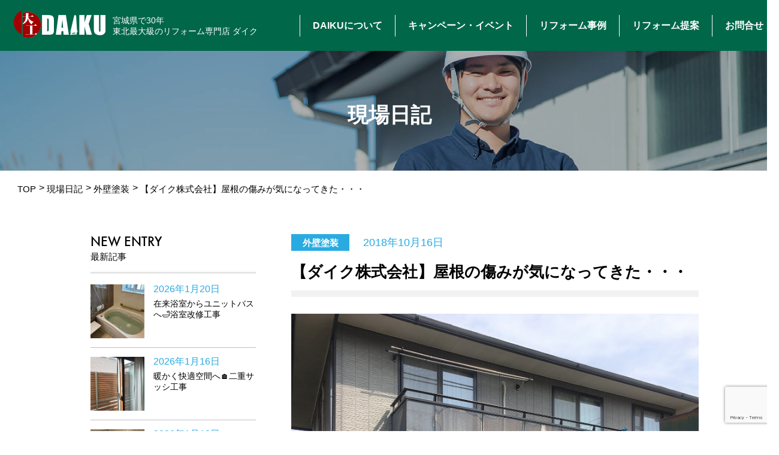

--- FILE ---
content_type: text/html; charset=UTF-8
request_url: https://www.e-daiku.co.jp/genbablog/%E3%80%90%E3%83%80%E3%82%A4%E3%82%AF%E6%A0%AA%E5%BC%8F%E4%BC%9A%E7%A4%BE%E3%80%91%E5%B1%8B%E6%A0%B9%E3%81%AE%E5%82%B7%E3%81%BF%E3%81%8C%E6%B0%97%E3%81%AB%E3%81%AA%E3%81%A3%E3%81%A6%E3%81%8D%E3%81%9F/
body_size: 15356
content:
<!DOCTYPE html>
<html class="no-js" lang="ja">
  <head>
    <meta charset="utf-8">
    <meta name="HandheldFriendly" content="True">
    <meta name="MobileOptimized" content="320">
    <meta name="format-detection" content="telephone=no">
    <meta http-equiv="X-UA-Compatible" content="IE=edge">
    <!--[if IE]><meta http-equiv="cleartype" content="on"><![endif]-->
    <meta name="viewport" content="width=device-width, initial-scale=1, shrink-to-fit=no, user-scalable=0" id="viewport">
	  <!-- Google Tag Manager -->
    <script>(function(w,d,s,l,i){w[l]=w[l]||[];w[l].push({'gtm.start':
    new Date().getTime(),event:'gtm.js'});var f=d.getElementsByTagName(s)[0],
    j=d.createElement(s),dl=l!='dataLayer'?'&l='+l:'';j.async=true;j.src=
    'https://www.googletagmanager.com/gtm.js?id='+i+dl;f.parentNode.insertBefore(j,f);
    })(window,document,'script','dataLayer','GTM-TJG947V');</script>
    <!-- End Google Tag Manager -->
    
    <link rel='stylesheet' href='https://use.typekit.net/rdh8uga.css'>
    <link rel="stylesheet" href="https://www.e-daiku.co.jp/wp/wp-content/themes/fcvanilla/css/common.css?ver=1750127431">
                <link rel="stylesheet" href="https://www.e-daiku.co.jp/wp/wp-content/themes/fcvanilla/css/magnific-popup.css">
                        	          	          	      	  <link rel="stylesheet" href="https://www.e-daiku.co.jp/wp/wp-content/themes/fcvanilla/css/genbablog.css?ver=1690874131">
	                	<style>img:is([sizes="auto" i], [sizes^="auto," i]) { contain-intrinsic-size: 3000px 1500px }</style>
	
		<!-- All in One SEO 4.9.2 - aioseo.com -->
		<title>【ダイク株式会社】屋根の傷みが気になってきた・・・｜東北最大級のリフォームショールーム【ダイク】</title>
	<meta name="robots" content="max-image-preview:large" />
	<meta name="author" content="webmaster"/>
	<link rel="canonical" href="https://www.e-daiku.co.jp/genbablog/%e3%80%90%e3%83%80%e3%82%a4%e3%82%af%e6%a0%aa%e5%bc%8f%e4%bc%9a%e7%a4%be%e3%80%91%e5%b1%8b%e6%a0%b9%e3%81%ae%e5%82%b7%e3%81%bf%e3%81%8c%e6%b0%97%e3%81%ab%e3%81%aa%e3%81%a3%e3%81%a6%e3%81%8d%e3%81%9f/" />
	<meta name="generator" content="All in One SEO (AIOSEO) 4.9.2" />
		<meta property="og:locale" content="ja_JP" />
		<meta property="og:site_name" content="リフォーム仙台｜仙台市のリフォーム増改築ならダイク株式会社" />
		<meta property="og:type" content="article" />
		<meta property="og:title" content="【ダイク株式会社】屋根の傷みが気になってきた・・・｜東北最大級のリフォームショールーム【ダイク】" />
		<meta property="og:url" content="https://www.e-daiku.co.jp/genbablog/%e3%80%90%e3%83%80%e3%82%a4%e3%82%af%e6%a0%aa%e5%bc%8f%e4%bc%9a%e7%a4%be%e3%80%91%e5%b1%8b%e6%a0%b9%e3%81%ae%e5%82%b7%e3%81%bf%e3%81%8c%e6%b0%97%e3%81%ab%e3%81%aa%e3%81%a3%e3%81%a6%e3%81%8d%e3%81%9f/" />
		<meta property="og:image" content="https://www.e-daiku.co.jp/wp/wp-content/uploads/2018/10/IMG_4002.jpg" />
		<meta property="og:image:secure_url" content="https://www.e-daiku.co.jp/wp/wp-content/uploads/2018/10/IMG_4002.jpg" />
		<meta property="og:image:width" content="1500" />
		<meta property="og:image:height" content="1125" />
		<meta property="article:published_time" content="2018-10-15T15:00:00+00:00" />
		<meta property="article:modified_time" content="2018-10-15T15:00:00+00:00" />
		<meta name="twitter:card" content="summary" />
		<meta name="twitter:title" content="【ダイク株式会社】屋根の傷みが気になってきた・・・｜東北最大級のリフォームショールーム【ダイク】" />
		<meta name="twitter:image" content="https://www.e-daiku.co.jp/wp/wp-content/uploads/2018/10/IMG_4002.jpg" />
		<!-- All in One SEO -->

<link rel='dns-prefetch' href='//cdnjs.cloudflare.com' />
<script>
window._wpemojiSettings = {"baseUrl":"https:\/\/s.w.org\/images\/core\/emoji\/16.0.1\/72x72\/","ext":".png","svgUrl":"https:\/\/s.w.org\/images\/core\/emoji\/16.0.1\/svg\/","svgExt":".svg","source":{"concatemoji":"https:\/\/www.e-daiku.co.jp\/wp\/wp-includes\/js\/wp-emoji-release.min.js?ver=6.8.3"}};
/*! This file is auto-generated */
!function(s,n){var o,i,e;function c(e){try{var t={supportTests:e,timestamp:(new Date).valueOf()};sessionStorage.setItem(o,JSON.stringify(t))}catch(e){}}function p(e,t,n){e.clearRect(0,0,e.canvas.width,e.canvas.height),e.fillText(t,0,0);var t=new Uint32Array(e.getImageData(0,0,e.canvas.width,e.canvas.height).data),a=(e.clearRect(0,0,e.canvas.width,e.canvas.height),e.fillText(n,0,0),new Uint32Array(e.getImageData(0,0,e.canvas.width,e.canvas.height).data));return t.every(function(e,t){return e===a[t]})}function u(e,t){e.clearRect(0,0,e.canvas.width,e.canvas.height),e.fillText(t,0,0);for(var n=e.getImageData(16,16,1,1),a=0;a<n.data.length;a++)if(0!==n.data[a])return!1;return!0}function f(e,t,n,a){switch(t){case"flag":return n(e,"\ud83c\udff3\ufe0f\u200d\u26a7\ufe0f","\ud83c\udff3\ufe0f\u200b\u26a7\ufe0f")?!1:!n(e,"\ud83c\udde8\ud83c\uddf6","\ud83c\udde8\u200b\ud83c\uddf6")&&!n(e,"\ud83c\udff4\udb40\udc67\udb40\udc62\udb40\udc65\udb40\udc6e\udb40\udc67\udb40\udc7f","\ud83c\udff4\u200b\udb40\udc67\u200b\udb40\udc62\u200b\udb40\udc65\u200b\udb40\udc6e\u200b\udb40\udc67\u200b\udb40\udc7f");case"emoji":return!a(e,"\ud83e\udedf")}return!1}function g(e,t,n,a){var r="undefined"!=typeof WorkerGlobalScope&&self instanceof WorkerGlobalScope?new OffscreenCanvas(300,150):s.createElement("canvas"),o=r.getContext("2d",{willReadFrequently:!0}),i=(o.textBaseline="top",o.font="600 32px Arial",{});return e.forEach(function(e){i[e]=t(o,e,n,a)}),i}function t(e){var t=s.createElement("script");t.src=e,t.defer=!0,s.head.appendChild(t)}"undefined"!=typeof Promise&&(o="wpEmojiSettingsSupports",i=["flag","emoji"],n.supports={everything:!0,everythingExceptFlag:!0},e=new Promise(function(e){s.addEventListener("DOMContentLoaded",e,{once:!0})}),new Promise(function(t){var n=function(){try{var e=JSON.parse(sessionStorage.getItem(o));if("object"==typeof e&&"number"==typeof e.timestamp&&(new Date).valueOf()<e.timestamp+604800&&"object"==typeof e.supportTests)return e.supportTests}catch(e){}return null}();if(!n){if("undefined"!=typeof Worker&&"undefined"!=typeof OffscreenCanvas&&"undefined"!=typeof URL&&URL.createObjectURL&&"undefined"!=typeof Blob)try{var e="postMessage("+g.toString()+"("+[JSON.stringify(i),f.toString(),p.toString(),u.toString()].join(",")+"));",a=new Blob([e],{type:"text/javascript"}),r=new Worker(URL.createObjectURL(a),{name:"wpTestEmojiSupports"});return void(r.onmessage=function(e){c(n=e.data),r.terminate(),t(n)})}catch(e){}c(n=g(i,f,p,u))}t(n)}).then(function(e){for(var t in e)n.supports[t]=e[t],n.supports.everything=n.supports.everything&&n.supports[t],"flag"!==t&&(n.supports.everythingExceptFlag=n.supports.everythingExceptFlag&&n.supports[t]);n.supports.everythingExceptFlag=n.supports.everythingExceptFlag&&!n.supports.flag,n.DOMReady=!1,n.readyCallback=function(){n.DOMReady=!0}}).then(function(){return e}).then(function(){var e;n.supports.everything||(n.readyCallback(),(e=n.source||{}).concatemoji?t(e.concatemoji):e.wpemoji&&e.twemoji&&(t(e.twemoji),t(e.wpemoji)))}))}((window,document),window._wpemojiSettings);
</script>
<style id='wp-emoji-styles-inline-css'>

	img.wp-smiley, img.emoji {
		display: inline !important;
		border: none !important;
		box-shadow: none !important;
		height: 1em !important;
		width: 1em !important;
		margin: 0 0.07em !important;
		vertical-align: -0.1em !important;
		background: none !important;
		padding: 0 !important;
	}
</style>
<link rel='stylesheet' id='wp-block-library-css' href='https://www.e-daiku.co.jp/wp/wp-includes/css/dist/block-library/style.min.css?ver=6.8.3' media='all' />
<style id='classic-theme-styles-inline-css'>
/*! This file is auto-generated */
.wp-block-button__link{color:#fff;background-color:#32373c;border-radius:9999px;box-shadow:none;text-decoration:none;padding:calc(.667em + 2px) calc(1.333em + 2px);font-size:1.125em}.wp-block-file__button{background:#32373c;color:#fff;text-decoration:none}
</style>
<link rel='stylesheet' id='aioseo/css/src/vue/standalone/blocks/table-of-contents/global.scss-css' href='https://www.e-daiku.co.jp/wp/wp-content/plugins/all-in-one-seo-pack/dist/Lite/assets/css/table-of-contents/global.e90f6d47.css?ver=4.9.2' media='all' />
<style id='global-styles-inline-css'>
:root{--wp--preset--aspect-ratio--square: 1;--wp--preset--aspect-ratio--4-3: 4/3;--wp--preset--aspect-ratio--3-4: 3/4;--wp--preset--aspect-ratio--3-2: 3/2;--wp--preset--aspect-ratio--2-3: 2/3;--wp--preset--aspect-ratio--16-9: 16/9;--wp--preset--aspect-ratio--9-16: 9/16;--wp--preset--color--black: #000000;--wp--preset--color--cyan-bluish-gray: #abb8c3;--wp--preset--color--white: #ffffff;--wp--preset--color--pale-pink: #f78da7;--wp--preset--color--vivid-red: #cf2e2e;--wp--preset--color--luminous-vivid-orange: #ff6900;--wp--preset--color--luminous-vivid-amber: #fcb900;--wp--preset--color--light-green-cyan: #7bdcb5;--wp--preset--color--vivid-green-cyan: #00d084;--wp--preset--color--pale-cyan-blue: #8ed1fc;--wp--preset--color--vivid-cyan-blue: #0693e3;--wp--preset--color--vivid-purple: #9b51e0;--wp--preset--gradient--vivid-cyan-blue-to-vivid-purple: linear-gradient(135deg,rgba(6,147,227,1) 0%,rgb(155,81,224) 100%);--wp--preset--gradient--light-green-cyan-to-vivid-green-cyan: linear-gradient(135deg,rgb(122,220,180) 0%,rgb(0,208,130) 100%);--wp--preset--gradient--luminous-vivid-amber-to-luminous-vivid-orange: linear-gradient(135deg,rgba(252,185,0,1) 0%,rgba(255,105,0,1) 100%);--wp--preset--gradient--luminous-vivid-orange-to-vivid-red: linear-gradient(135deg,rgba(255,105,0,1) 0%,rgb(207,46,46) 100%);--wp--preset--gradient--very-light-gray-to-cyan-bluish-gray: linear-gradient(135deg,rgb(238,238,238) 0%,rgb(169,184,195) 100%);--wp--preset--gradient--cool-to-warm-spectrum: linear-gradient(135deg,rgb(74,234,220) 0%,rgb(151,120,209) 20%,rgb(207,42,186) 40%,rgb(238,44,130) 60%,rgb(251,105,98) 80%,rgb(254,248,76) 100%);--wp--preset--gradient--blush-light-purple: linear-gradient(135deg,rgb(255,206,236) 0%,rgb(152,150,240) 100%);--wp--preset--gradient--blush-bordeaux: linear-gradient(135deg,rgb(254,205,165) 0%,rgb(254,45,45) 50%,rgb(107,0,62) 100%);--wp--preset--gradient--luminous-dusk: linear-gradient(135deg,rgb(255,203,112) 0%,rgb(199,81,192) 50%,rgb(65,88,208) 100%);--wp--preset--gradient--pale-ocean: linear-gradient(135deg,rgb(255,245,203) 0%,rgb(182,227,212) 50%,rgb(51,167,181) 100%);--wp--preset--gradient--electric-grass: linear-gradient(135deg,rgb(202,248,128) 0%,rgb(113,206,126) 100%);--wp--preset--gradient--midnight: linear-gradient(135deg,rgb(2,3,129) 0%,rgb(40,116,252) 100%);--wp--preset--font-size--small: 13px;--wp--preset--font-size--medium: 20px;--wp--preset--font-size--large: 36px;--wp--preset--font-size--x-large: 42px;--wp--preset--spacing--20: 0.44rem;--wp--preset--spacing--30: 0.67rem;--wp--preset--spacing--40: 1rem;--wp--preset--spacing--50: 1.5rem;--wp--preset--spacing--60: 2.25rem;--wp--preset--spacing--70: 3.38rem;--wp--preset--spacing--80: 5.06rem;--wp--preset--shadow--natural: 6px 6px 9px rgba(0, 0, 0, 0.2);--wp--preset--shadow--deep: 12px 12px 50px rgba(0, 0, 0, 0.4);--wp--preset--shadow--sharp: 6px 6px 0px rgba(0, 0, 0, 0.2);--wp--preset--shadow--outlined: 6px 6px 0px -3px rgba(255, 255, 255, 1), 6px 6px rgba(0, 0, 0, 1);--wp--preset--shadow--crisp: 6px 6px 0px rgba(0, 0, 0, 1);}:where(.is-layout-flex){gap: 0.5em;}:where(.is-layout-grid){gap: 0.5em;}body .is-layout-flex{display: flex;}.is-layout-flex{flex-wrap: wrap;align-items: center;}.is-layout-flex > :is(*, div){margin: 0;}body .is-layout-grid{display: grid;}.is-layout-grid > :is(*, div){margin: 0;}:where(.wp-block-columns.is-layout-flex){gap: 2em;}:where(.wp-block-columns.is-layout-grid){gap: 2em;}:where(.wp-block-post-template.is-layout-flex){gap: 1.25em;}:where(.wp-block-post-template.is-layout-grid){gap: 1.25em;}.has-black-color{color: var(--wp--preset--color--black) !important;}.has-cyan-bluish-gray-color{color: var(--wp--preset--color--cyan-bluish-gray) !important;}.has-white-color{color: var(--wp--preset--color--white) !important;}.has-pale-pink-color{color: var(--wp--preset--color--pale-pink) !important;}.has-vivid-red-color{color: var(--wp--preset--color--vivid-red) !important;}.has-luminous-vivid-orange-color{color: var(--wp--preset--color--luminous-vivid-orange) !important;}.has-luminous-vivid-amber-color{color: var(--wp--preset--color--luminous-vivid-amber) !important;}.has-light-green-cyan-color{color: var(--wp--preset--color--light-green-cyan) !important;}.has-vivid-green-cyan-color{color: var(--wp--preset--color--vivid-green-cyan) !important;}.has-pale-cyan-blue-color{color: var(--wp--preset--color--pale-cyan-blue) !important;}.has-vivid-cyan-blue-color{color: var(--wp--preset--color--vivid-cyan-blue) !important;}.has-vivid-purple-color{color: var(--wp--preset--color--vivid-purple) !important;}.has-black-background-color{background-color: var(--wp--preset--color--black) !important;}.has-cyan-bluish-gray-background-color{background-color: var(--wp--preset--color--cyan-bluish-gray) !important;}.has-white-background-color{background-color: var(--wp--preset--color--white) !important;}.has-pale-pink-background-color{background-color: var(--wp--preset--color--pale-pink) !important;}.has-vivid-red-background-color{background-color: var(--wp--preset--color--vivid-red) !important;}.has-luminous-vivid-orange-background-color{background-color: var(--wp--preset--color--luminous-vivid-orange) !important;}.has-luminous-vivid-amber-background-color{background-color: var(--wp--preset--color--luminous-vivid-amber) !important;}.has-light-green-cyan-background-color{background-color: var(--wp--preset--color--light-green-cyan) !important;}.has-vivid-green-cyan-background-color{background-color: var(--wp--preset--color--vivid-green-cyan) !important;}.has-pale-cyan-blue-background-color{background-color: var(--wp--preset--color--pale-cyan-blue) !important;}.has-vivid-cyan-blue-background-color{background-color: var(--wp--preset--color--vivid-cyan-blue) !important;}.has-vivid-purple-background-color{background-color: var(--wp--preset--color--vivid-purple) !important;}.has-black-border-color{border-color: var(--wp--preset--color--black) !important;}.has-cyan-bluish-gray-border-color{border-color: var(--wp--preset--color--cyan-bluish-gray) !important;}.has-white-border-color{border-color: var(--wp--preset--color--white) !important;}.has-pale-pink-border-color{border-color: var(--wp--preset--color--pale-pink) !important;}.has-vivid-red-border-color{border-color: var(--wp--preset--color--vivid-red) !important;}.has-luminous-vivid-orange-border-color{border-color: var(--wp--preset--color--luminous-vivid-orange) !important;}.has-luminous-vivid-amber-border-color{border-color: var(--wp--preset--color--luminous-vivid-amber) !important;}.has-light-green-cyan-border-color{border-color: var(--wp--preset--color--light-green-cyan) !important;}.has-vivid-green-cyan-border-color{border-color: var(--wp--preset--color--vivid-green-cyan) !important;}.has-pale-cyan-blue-border-color{border-color: var(--wp--preset--color--pale-cyan-blue) !important;}.has-vivid-cyan-blue-border-color{border-color: var(--wp--preset--color--vivid-cyan-blue) !important;}.has-vivid-purple-border-color{border-color: var(--wp--preset--color--vivid-purple) !important;}.has-vivid-cyan-blue-to-vivid-purple-gradient-background{background: var(--wp--preset--gradient--vivid-cyan-blue-to-vivid-purple) !important;}.has-light-green-cyan-to-vivid-green-cyan-gradient-background{background: var(--wp--preset--gradient--light-green-cyan-to-vivid-green-cyan) !important;}.has-luminous-vivid-amber-to-luminous-vivid-orange-gradient-background{background: var(--wp--preset--gradient--luminous-vivid-amber-to-luminous-vivid-orange) !important;}.has-luminous-vivid-orange-to-vivid-red-gradient-background{background: var(--wp--preset--gradient--luminous-vivid-orange-to-vivid-red) !important;}.has-very-light-gray-to-cyan-bluish-gray-gradient-background{background: var(--wp--preset--gradient--very-light-gray-to-cyan-bluish-gray) !important;}.has-cool-to-warm-spectrum-gradient-background{background: var(--wp--preset--gradient--cool-to-warm-spectrum) !important;}.has-blush-light-purple-gradient-background{background: var(--wp--preset--gradient--blush-light-purple) !important;}.has-blush-bordeaux-gradient-background{background: var(--wp--preset--gradient--blush-bordeaux) !important;}.has-luminous-dusk-gradient-background{background: var(--wp--preset--gradient--luminous-dusk) !important;}.has-pale-ocean-gradient-background{background: var(--wp--preset--gradient--pale-ocean) !important;}.has-electric-grass-gradient-background{background: var(--wp--preset--gradient--electric-grass) !important;}.has-midnight-gradient-background{background: var(--wp--preset--gradient--midnight) !important;}.has-small-font-size{font-size: var(--wp--preset--font-size--small) !important;}.has-medium-font-size{font-size: var(--wp--preset--font-size--medium) !important;}.has-large-font-size{font-size: var(--wp--preset--font-size--large) !important;}.has-x-large-font-size{font-size: var(--wp--preset--font-size--x-large) !important;}
:where(.wp-block-post-template.is-layout-flex){gap: 1.25em;}:where(.wp-block-post-template.is-layout-grid){gap: 1.25em;}
:where(.wp-block-columns.is-layout-flex){gap: 2em;}:where(.wp-block-columns.is-layout-grid){gap: 2em;}
:root :where(.wp-block-pullquote){font-size: 1.5em;line-height: 1.6;}
</style>
<link rel='stylesheet' id='contact-form-7-css' href='https://www.e-daiku.co.jp/wp/wp-content/plugins/contact-form-7/includes/css/styles.css?ver=6.1.4' media='all' />
<link rel='stylesheet' id='fc-tinymce-style-css' href='https://www.e-daiku.co.jp/wp/wp-content/themes/fcvanilla/style.css?ver=6.8.3' media='all' />
<script src="//cdnjs.cloudflare.com/ajax/libs/jquery/3.4.1/jquery.min.js?ver=3.4.1" id="jquery-core-js"></script>
<script src="//cdnjs.cloudflare.com/ajax/libs/jquery-migrate/3.1.0/jquery-migrate.min.js?ver=3.1.0" id="jquery-migrate-js"></script>
<link rel="https://api.w.org/" href="https://www.e-daiku.co.jp/wp-json/" /><link rel="alternate" title="JSON" type="application/json" href="https://www.e-daiku.co.jp/wp-json/wp/v2/posts/13294" /><link rel='shortlink' href='https://www.e-daiku.co.jp/?p=13294' />


<!-- This site is optimized with the Schema plugin v1.7.9.6 - https://schema.press -->
<script type="application/ld+json">{"@context":"https:\/\/schema.org\/","@type":"BlogPosting","mainEntityOfPage":{"@type":"WebPage","@id":"https:\/\/www.e-daiku.co.jp\/genbablog\/%e3%80%90%e3%83%80%e3%82%a4%e3%82%af%e6%a0%aa%e5%bc%8f%e4%bc%9a%e7%a4%be%e3%80%91%e5%b1%8b%e6%a0%b9%e3%81%ae%e5%82%b7%e3%81%bf%e3%81%8c%e6%b0%97%e3%81%ab%e3%81%aa%e3%81%a3%e3%81%a6%e3%81%8d%e3%81%9f\/"},"url":"https:\/\/www.e-daiku.co.jp\/genbablog\/%e3%80%90%e3%83%80%e3%82%a4%e3%82%af%e6%a0%aa%e5%bc%8f%e4%bc%9a%e7%a4%be%e3%80%91%e5%b1%8b%e6%a0%b9%e3%81%ae%e5%82%b7%e3%81%bf%e3%81%8c%e6%b0%97%e3%81%ab%e3%81%aa%e3%81%a3%e3%81%a6%e3%81%8d%e3%81%9f\/","headline":"【ダイク株式会社】屋根の傷みが気になってきた・・・","datePublished":"2018-10-16T00:00:00+09:00","dateModified":"2018-10-16T00:00:00+09:00","publisher":{"@type":"Organization","@id":"https:\/\/www.e-daiku.co.jp\/#organization","name":"仙台市のリフォーム増改築ならダイク株式会社","logo":{"@type":"ImageObject","url":"https:\/\/www.e-daiku.co.jp\/wp\/wp-content\/uploads\/2019\/12\/logo.png","width":600,"height":60}},"image":{"@type":"ImageObject","url":"https:\/\/www.e-daiku.co.jp\/wp\/wp-content\/uploads\/2018\/10\/IMG_4002.jpg","width":1500,"height":1125},"articleSection":"外壁塗装","description":"&nbsp; こんにちは、佐藤です！ このところ、朝晩の冷え込みがすごいですね。 朝起きるのがます","author":{"@type":"Person","name":"webmaster","url":"https:\/\/www.e-daiku.co.jp\/genbablog\/author\/webmaster\/","image":{"@type":"ImageObject","url":"https:\/\/secure.gravatar.com\/avatar\/be9ad61273e809d354cb4f4d10b1e889366215540e16c97635a431fb5ec764dd?s=96&d=mm&r=g","height":96,"width":96}}}</script>



<!-- This site is optimized with the Schema plugin v1.7.9.6 - https://schema.press -->
<script type="application/ld+json">{
    "@context": "http://schema.org",
    "@type": "BreadcrumbList",
    "itemListElement": [
        {
            "@type": "ListItem",
            "position": 1,
            "item": {
                "@id": "https://www.e-daiku.co.jp/wp",
                "name": "Home"
            }
        },
        {
            "@type": "ListItem",
            "position": 2,
            "item": {
                "@id": "https://www.e-daiku.co.jp/genbablog/%e3%80%90%e3%83%80%e3%82%a4%e3%82%af%e6%a0%aa%e5%bc%8f%e4%bc%9a%e7%a4%be%e3%80%91%e5%b1%8b%e6%a0%b9%e3%81%ae%e5%82%b7%e3%81%bf%e3%81%8c%e6%b0%97%e3%81%ab%e3%81%aa%e3%81%a3%e3%81%a6%e3%81%8d%e3%81%9f/",
                "name": "\u3010\u30c0\u30a4\u30af\u682a\u5f0f\u4f1a\u793e\u3011\u5c4b\u6839\u306e\u50b7\u307f\u304c\u6c17\u306b\u306a\u3063\u3066\u304d\u305f\u30fb\u30fb\u30fb",
                "image": "https://www.e-daiku.co.jp/wp/wp-content/uploads/2018/10/IMG_4002.jpg"
            }
        }
    ]
}</script>

<link rel="icon" href="https://www.e-daiku.co.jp/wp/wp-content/uploads/2020/10/cropped-favivon-32x32.png" sizes="32x32" />
<link rel="icon" href="https://www.e-daiku.co.jp/wp/wp-content/uploads/2020/10/cropped-favivon-192x192.png" sizes="192x192" />
<link rel="apple-touch-icon" href="https://www.e-daiku.co.jp/wp/wp-content/uploads/2020/10/cropped-favivon-180x180.png" />
<meta name="msapplication-TileImage" content="https://www.e-daiku.co.jp/wp/wp-content/uploads/2020/10/cropped-favivon-270x270.png" />

<style>
.grecaptcha-badge { z-index:1; }

@media only screen and (max-width: 767px) {
	.grecaptcha-badge { visibility: hidden; }
}

#pwbox-14769 { border:1px solid; }
.info-attention {
	padding:10px;
	border:solid 2px #39b54a;
	color:#006837;
	font-size:18px;
	display:inline-block;
	margin:0 0 15px;
	width:100%;
	font-weight: 600;
}
.info-attention img {
	margin-right:10px;
	float:left;
	width: 35px;
	height: auto;
}

@media only screen and (max-width: 767px) {
	.info-attention {
		font-size:14px;
		margin: 0 3% 15px;
		width: 94%;
	}
	.info-attention img {
		width: 40px;
	}
}
</style>
  </head>
  <body>
	  <!-- Google Tag Manager (noscript) -->
    <noscript><iframe src="https://www.googletagmanager.com/ns.html?id=GTM-TJG947V" height="0" width="0" style="display:none;visibility:hidden"></iframe></noscript>
    <!-- End Google Tag Manager (noscript) -->
        <div class="container ">
      <header class="font-hiragino">
        <div class="header-wrapper">
          <div class="header-intro">
            <div class="header-logo"><a class="trans logo-image" href="https://www.e-daiku.co.jp/"><img src="https://www.e-daiku.co.jp/wp/wp-content/themes/fcvanilla/img/common/header_logo.png" width="153" height="45" loading="eager" alt="大工 DAIKU"></a></div><span class="intro-text">宮城県で30年<br>東北最大級のリフォーム専門店 ダイク</span>
          </div>
          <nav class="header-navigation js-navigation">
            <div class="navigation-intro sm">
              <div class="header-logo"><a class="trans logo-image" href="https://www.e-daiku.co.jp/"><img src="https://www.e-daiku.co.jp/wp/wp-content/themes/fcvanilla/img/common/sp/header_logo_menu.svg" width="204" height="60" loading="eager" alt="大工 DAIKU"></a></div>
            </div>
            <div class="navigation-inner">
              <div class="navigation-wrapper">
                <ul class="navigation-list">
                  <li class="sm"><a class="trans navigation-item" href="https://www.e-daiku.co.jp/">HOME</a></li>
                  <li class="has-list">
                    <div class="menu-link js-button-dropdown"><span class="trans dropdown-heading">DAIKUについて</span></div>
                    <div class="dropdown-content js-accordion">
                      <div class="content-group"><span class="content-heading md">DAIKUについて</span>
                        <div class="content-wrapper">
                          <ul class="dropdown-list">
                            <li><a class="trans dropdown-item " href="https://www.e-daiku.co.jp/showroom/">ショールーム</a></li>
                            <li><a class="trans dropdown-item " href="https://www.e-daiku.co.jp/flow/">リフォームの流れ</a></li>
                            <li><a class="trans dropdown-item " href="https://www.e-daiku.co.jp/reason/">ダイクが選ばれる理由</a></li>
                            <li><a class="trans dropdown-item " href="https://www.e-daiku.co.jp/company/">会社案内</a></li>
                            <li><a class="trans dropdown-item " href="https://www.e-daiku.co.jp/staff-all/">スタッフ紹介</a></li>
                          </ul>
                          <ul class="dropdown-list">
                            <li><a class="trans dropdown-item is-active" href="https://www.e-daiku.co.jp/genbablog/">現場日記</a></li>
                            <li><a class="trans dropdown-item " href="https://www.e-daiku.co.jp/blog/">リフォームお役立ち情報</a></li>
                            <li><a class="trans dropdown-item has-decor" href="https://msd-group.co.jp/recruit" target="_blank" rel="noopener"><span>採用サイト</span></a></li>
							  <li><a class="trans dropdown-item " href="https://www.e-daiku.co.jp/line/"><span>LINE公式アカウント</span></a></li>
                            <li class="sm"><a class="trans dropdown-item " href="https://www.e-daiku.co.jp/privacypolicy/">個人情報保護方針</a></li>
                          </ul>
                        </div>
                      </div>
                    </div>
                  </li>
                  <li><a class="trans navigation-item" href="https://www.e-daiku.co.jp/campaign/">キャンペーン・イベント</a></li>
                  <li><a class="trans navigation-item" href="https://www.e-daiku.co.jp/construction/">リフォーム事例</a></li>
                  <li class="md"><a class="trans navigation-item" href="https://www.e-daiku.co.jp/#special">リフォーム提案</a></li>
                  <li class="has-list sm">
                    <div class="menu-link js-button-dropdown"><span class="trans dropdown-heading">リフォーム提案</span></div>
                    <div class="dropdown-content js-accordion">
                      <div class="content-group">
                        <div class="content-wrapper">
                          <ul class="dropdown-list">
                            <li><a class="trans dropdown-item " href="https://www.e-daiku.co.jp/chirashi/">WEBチラシ</a></li>
                            <li><a class="trans dropdown-item " href="https://www.e-daiku.co.jp/honmachan-ch/">本間ちゃんのリフォーム倶楽部</a></li>
                            <li><a class="trans dropdown-item " href="https://www.e-daiku.co.jp/movie/">リフォーム工事の流れ</a></li>
                            <li><a class="trans dropdown-item " href="https://www.e-daiku.co.jp/reform-ms/">マンションリフォーム</a></li>
                            <li><a class="trans dropdown-item " href="https://www.e-daiku.co.jp/kaiteki/">家を快適にしよう</a></li>
                            <li><a class="trans dropdown-item " href="https://www.e-daiku.co.jp/gaiso/">外壁リフォーム・屋根リフォーム</a></li>
                            <li><a class="trans dropdown-item " href="https://www.e-daiku.co.jp/full-reform/">増改築リフォーム</a></li>
                          </ul>
                        </div>
                      </div>
                    </div>
                  </li>
                  <li><a class="trans navigation-item" href="https://www.e-daiku.co.jp/contact/">お問合せ</a></li>
                </ul>
              </div>
              <div class="header-info sm">
                <p class="info-text">じっくりご相談はお電話がオススメです</p><a class="trans info-tel" href="tel:0120-07-3151"><span>0120-07-3151</span></a>
                <p class="info-notes">（ダイクショールーム直通）<br>受付時間&nbsp;<time datetime="09:00">9:00</time>〜<time>18:00</time></p><a class="trans info-calendar" href="https://www.e-daiku.co.jp/calender/"><span>営業日カレンダー</span></a>
              </div>
            </div>
          </nav>
          <div class="button-menu js-button-menu sm"><img class="on" src="https://www.e-daiku.co.jp/wp/wp-content/themes/fcvanilla/img/common/sp/header_menu_01.svg" width="60" height="60" loading="eager" alt="Menu"><img class="off" src="https://www.e-daiku.co.jp/wp/wp-content/themes/fcvanilla/img/common/sp/header_menu_02.svg" width="60" height="60" loading="eager" alt="Close"></div>
        </div>
      </header><main>
  <div class="section-common-keyvisual is-keyvisual-small"><img class="keyvisual-image md" src="https://www.e-daiku.co.jp/wp/wp-content/themes/fcvanilla/img/genbablog/keyvisual_img_01.jpg" width="1366" height="200" alt="現場日記"><img class="keyvisual-image sm" src="https://www.e-daiku.co.jp/wp/wp-content/themes/fcvanilla/img/genbablog/sp/keyvisual_img.jpg" width="750" height="300" alt="現場日記">
    <div class="keyvisual-title">現場日記</div>
  </div>
  <div class="breadcrumbs-news">
    <ul class="list-item">
      <li class="item"><a class="link trans" href="https://www.e-daiku.co.jp/">TOP</a></li>
      <li class="item"><a class="link trans" href="https://www.e-daiku.co.jp/genbablog/">現場日記</a></li>
      <li class="item"><a class="link trans" href="https://www.e-daiku.co.jp/genbablog/category/%e5%a4%96%e5%a3%81%e5%a1%97%e8%a3%85/">外壁塗装</a></li>      <li class="item"><span class="link is-current">【ダイク株式会社】屋根の傷みが気になってきた・・・</span></li>
    </ul>
  </div>
  <section class="section-genbablog font-hiragino section-genbablog-post">
    <div class="wrapper">
      <div class="block-content">
        <div class="post-heading">
          <div class="heading-category">
            <div class="category-wrapper">
              <a class="category-item" href="https://www.e-daiku.co.jp/genbablog/category/%e5%a4%96%e5%a3%81%e5%a1%97%e8%a3%85/" style="background-color: #29abe2;"><span>外壁塗装</span></a>              <time datetime="2018-10-16" class="post-date">2018年10月16日</time>
            </div>
          </div>
          <h1 class="heading-title">【ダイク株式会社】屋根の傷みが気になってきた・・・</h1>
        </div>
        <figure class="post-image"><img src="https://www.e-daiku.co.jp/wp/wp-content/uploads/2018/10/IMG_4002.jpg" class="attachment-full size-full wp-post-image" alt="【ダイク株式会社】屋根の傷みが気になってきた・・・" decoding="async" fetchpriority="high" srcset="https://www.e-daiku.co.jp/wp/wp-content/uploads/2018/10/IMG_4002.jpg 1500w, https://www.e-daiku.co.jp/wp/wp-content/uploads/2018/10/IMG_4002-170x128.jpg 170w, https://www.e-daiku.co.jp/wp/wp-content/uploads/2018/10/IMG_4002-293x220.jpg 293w, https://www.e-daiku.co.jp/wp/wp-content/uploads/2018/10/IMG_4002-768x576.jpg 768w, https://www.e-daiku.co.jp/wp/wp-content/uploads/2018/10/IMG_4002-1024x768.jpg 1024w" sizes="(max-width: 1500px) 100vw, 1500px" /></figure>        <div class="post-content is-genbablog-post"><p>&nbsp;</p>
<pre>こんにちは、佐藤です！

このところ、朝晩の冷え込みがすごいですね。
朝起きるのがますますつらいです。。

さて本日は「外壁屋根塗装工事」の施工事例をご紹介します。

<img decoding="async" class="emoji" src="http://static.fc2.com/image/v/258.gif" /><strong>物件データ</strong>

所在地：仙台市　種別：戸建　構造：木造
工期：13日間　金額：119万円（※工事費込）

<img decoding="async" class="emoji" src="http://static.fc2.com/image/v/208.gif" /><strong>お客様のご要望</strong>

屋根の傷みが気になる・・・

Before
<a href="https://www.e-daiku.co.jp/wp/wp-content/uploads/2018/10/IMG_4002.jpg"><img decoding="async" class="alignnone size-thumbnail wp-image-9206" src="https://www.e-daiku.co.jp/wp/wp-content/uploads/2018/10/IMG_4002-170x128.jpg" alt="" width="170" height="128" srcset="https://www.e-daiku.co.jp/wp/wp-content/uploads/2018/10/IMG_4002-170x128.jpg 170w, https://www.e-daiku.co.jp/wp/wp-content/uploads/2018/10/IMG_4002-293x220.jpg 293w, https://www.e-daiku.co.jp/wp/wp-content/uploads/2018/10/IMG_4002-768x576.jpg 768w, https://www.e-daiku.co.jp/wp/wp-content/uploads/2018/10/IMG_4002-1024x768.jpg 1024w, https://www.e-daiku.co.jp/wp/wp-content/uploads/2018/10/IMG_4002.jpg 1500w" sizes="(max-width: 170px) 100vw, 170px" /></a>
↓
After
<a href="https://www.e-daiku.co.jp/wp/wp-content/uploads/2018/10/IMG_5013.jpg"><img decoding="async" class="alignnone size-medium wp-image-9207" src="https://www.e-daiku.co.jp/wp/wp-content/uploads/2018/10/IMG_5013-293x220.jpg" alt="" width="293" height="220" srcset="https://www.e-daiku.co.jp/wp/wp-content/uploads/2018/10/IMG_5013-293x220.jpg 293w, https://www.e-daiku.co.jp/wp/wp-content/uploads/2018/10/IMG_5013-170x128.jpg 170w, https://www.e-daiku.co.jp/wp/wp-content/uploads/2018/10/IMG_5013-768x576.jpg 768w, https://www.e-daiku.co.jp/wp/wp-content/uploads/2018/10/IMG_5013-1024x768.jpg 1024w, https://www.e-daiku.co.jp/wp/wp-content/uploads/2018/10/IMG_5013.jpg 1500w" sizes="(max-width: 293px) 100vw, 293px" /></a>
外壁：ガイソーウォールシリコン
屋根：ガイソールーフガードシリコン

傷んだ屋根にもしっかりとした防水塗膜を形成してくれる「ガイソールーフガードシリコン」。
外壁は、耐候性に優れた人気の「ガイソーウォールシリコン」にて施工しました。

とても綺麗に仕上がりました！
T様ありがとうございました。


<a title="&lt;span style=&quot;font-size:x-large;&quot;&gt;施工事例満載！ダイクホームページはこ ちら！&lt;/span&gt;" href="https://www.e-daiku.co.jp/wp/" target="_blank" rel="noopener noreferrer"><span style="font-size: x-large;">施工事例満載！ダイク
 ホームページはこちら！</span></a></pre>
</div>
        <nav class="pagination-common-primary is-modify">
          <div class="wrapper-inner">
            <div class="wp-arrow">
                            <a class="trans arrow prev" href="https://www.e-daiku.co.jp/genbablog/%e3%80%90%e3%83%80%e3%82%a4%e3%82%af%e6%a0%aa%e5%bc%8f%e4%bc%9a%e7%a4%be%e3%80%91%e3%83%99%e3%83%a9%e3%83%b3%e3%83%80%e9%83%a8%e5%88%86%e3%81%ae%e5%a4%96%e5%a3%81%e3%81%8c%e5%82%b7%e3%82%93%e3%81%a7/"></a>              <a class="trans pagination-link" href="https://www.e-daiku.co.jp/genbablog/">一覧に戻る</a>
              <a class="trans arrow next" href="https://www.e-daiku.co.jp/genbablog/%e3%80%90%e3%83%80%e3%82%a4%e3%82%af%e6%a0%aa%e5%bc%8f%e4%bc%9a%e7%a4%be%e3%80%91%e5%8f%a4%e3%81%8f%e3%81%aa%e3%81%a3%e3%81%9f%e3%83%88%e3%82%a4%e3%83%ac%e3%82%92%e4%ba%a4%e6%8f%9b%e3%81%97%e3%81%9f/"></a>            </div>
          </div>
        </nav>
      </div>
      <aside class="block-primary-sidebar is-blog">
  <div class="news-block md">
    <p class="sidebar-title">NEW ENTRY<span class="is-japanese">最新記事</span></p>
    <ul class="news-list">
                  <li>
        <div class="news-item"><a class="trans news-image" href="https://www.e-daiku.co.jp/genbablog/%e5%9c%a8%e6%9d%a5%e6%b5%b4%e5%ae%a4%e3%81%8b%e3%82%89%e3%83%a6%e3%83%8b%e3%83%83%e3%83%88%e3%83%90%e3%82%b9%e3%81%b8%f0%9f%9b%81%e6%b5%b4%e5%ae%a4%e6%94%b9%e4%bf%ae%e5%b7%a5%e4%ba%8b/"><img src="https://www.e-daiku.co.jp/wp/wp-content/uploads/2026/01/9bfbc134a73712a54016b404fa16e6a2-474x474.jpg" class="attachment-thumbnail-genbablog size-thumbnail-genbablog wp-post-image" alt="在来浴室からユニットバスへ🛁浴室改修工事" decoding="async" loading="lazy" srcset="https://www.e-daiku.co.jp/wp/wp-content/uploads/2026/01/9bfbc134a73712a54016b404fa16e6a2-474x474.jpg 474w, https://www.e-daiku.co.jp/wp/wp-content/uploads/2026/01/9bfbc134a73712a54016b404fa16e6a2-150x150.jpg 150w" sizes="auto, (max-width: 474px) 100vw, 474px" /></a>
          <div class="news-content">
            <div class="news-heading">
              <a class="sm trans category-common" style="background-color:#0071bc" href="https://www.e-daiku.co.jp/genbablog/category/%e6%b5%b4%e5%ae%a4/">浴室</a>              <time class="news-time" datetime="2026-01-20">2026年1月20日</time>
            </div>
            <p class="news-text"><a class="trans" href="https://www.e-daiku.co.jp/genbablog/%e5%9c%a8%e6%9d%a5%e6%b5%b4%e5%ae%a4%e3%81%8b%e3%82%89%e3%83%a6%e3%83%8b%e3%83%83%e3%83%88%e3%83%90%e3%82%b9%e3%81%b8%f0%9f%9b%81%e6%b5%b4%e5%ae%a4%e6%94%b9%e4%bf%ae%e5%b7%a5%e4%ba%8b/">在来浴室からユニットバスへ🛁浴室改修工事</a></p>
          </div>
        </div>
      </li>
            <li>
        <div class="news-item"><a class="trans news-image" href="https://www.e-daiku.co.jp/genbablog/%e6%9a%96%e3%81%8b%e3%81%8f%e5%bf%ab%e9%81%a9%e7%a9%ba%e9%96%93%e3%81%b8%f0%9f%8f%a0%e4%ba%8c%e9%87%8d%e3%82%b5%e3%83%83%e3%82%b7%e5%b7%a5%e4%ba%8b/"><img src="https://www.e-daiku.co.jp/wp/wp-content/uploads/2026/01/850f5a8a426eae5cda98eccda99b0d34-474x474.jpg" class="attachment-thumbnail-genbablog size-thumbnail-genbablog wp-post-image" alt="暖かく快適空間へ🏠二重サッシ工事" decoding="async" loading="lazy" srcset="https://www.e-daiku.co.jp/wp/wp-content/uploads/2026/01/850f5a8a426eae5cda98eccda99b0d34-474x474.jpg 474w, https://www.e-daiku.co.jp/wp/wp-content/uploads/2026/01/850f5a8a426eae5cda98eccda99b0d34-150x150.jpg 150w" sizes="auto, (max-width: 474px) 100vw, 474px" /></a>
          <div class="news-content">
            <div class="news-heading">
              <a class="sm trans category-common" style="background-color:#f99418" href="https://www.e-daiku.co.jp/genbablog/category/%e5%86%85%e8%a3%85/">内装</a>              <time class="news-time" datetime="2026-01-16">2026年1月16日</time>
            </div>
            <p class="news-text"><a class="trans" href="https://www.e-daiku.co.jp/genbablog/%e6%9a%96%e3%81%8b%e3%81%8f%e5%bf%ab%e9%81%a9%e7%a9%ba%e9%96%93%e3%81%b8%f0%9f%8f%a0%e4%ba%8c%e9%87%8d%e3%82%b5%e3%83%83%e3%82%b7%e5%b7%a5%e4%ba%8b/">暖かく快適空間へ🏠二重サッシ工事</a></p>
          </div>
        </div>
      </li>
            <li>
        <div class="news-item"><a class="trans news-image" href="https://www.e-daiku.co.jp/genbablog/%e5%90%8c%e3%81%98%e3%83%a1%e3%83%bc%e3%82%ab%e3%83%bc%e3%81%a7%e7%b5%b1%e4%b8%80%f0%9f%98%8a%e6%b0%b4%e5%bb%bb%e3%82%8a%e6%94%b9%e4%bf%ae%e5%b7%a5%e4%ba%8b/"><img src="https://www.e-daiku.co.jp/wp/wp-content/uploads/2026/01/dc60ac15976e7cdb82fedd237f4ae557-474x474.jpg" class="attachment-thumbnail-genbablog size-thumbnail-genbablog wp-post-image" alt="同じメーカーで統一😊水廻り改修工事" decoding="async" loading="lazy" srcset="https://www.e-daiku.co.jp/wp/wp-content/uploads/2026/01/dc60ac15976e7cdb82fedd237f4ae557-474x474.jpg 474w, https://www.e-daiku.co.jp/wp/wp-content/uploads/2026/01/dc60ac15976e7cdb82fedd237f4ae557-150x150.jpg 150w" sizes="auto, (max-width: 474px) 100vw, 474px" /></a>
          <div class="news-content">
            <div class="news-heading">
              <a class="sm trans category-common" style="background-color:#efd31f" href="https://www.e-daiku.co.jp/genbablog/category/%e3%82%ad%e3%83%83%e3%83%81%e3%83%b3/">キッチン</a><a class="sm trans category-common" style="background-color:#15999b" href="https://www.e-daiku.co.jp/genbablog/category/%e3%83%88%e3%82%a4%e3%83%ac/">トイレ</a><a class="sm trans category-common" style="background-color:#7cd7ff" href="https://www.e-daiku.co.jp/genbablog/category/%e6%b4%97%e9%9d%a2/">洗面</a><a class="sm trans category-common" style="background-color:#0071bc" href="https://www.e-daiku.co.jp/genbablog/category/%e6%b5%b4%e5%ae%a4/">浴室</a>              <time class="news-time" datetime="2026-01-13">2026年1月13日</time>
            </div>
            <p class="news-text"><a class="trans" href="https://www.e-daiku.co.jp/genbablog/%e5%90%8c%e3%81%98%e3%83%a1%e3%83%bc%e3%82%ab%e3%83%bc%e3%81%a7%e7%b5%b1%e4%b8%80%f0%9f%98%8a%e6%b0%b4%e5%bb%bb%e3%82%8a%e6%94%b9%e4%bf%ae%e5%b7%a5%e4%ba%8b/">同じメーカーで統一😊水廻り改修工事</a></p>
          </div>
        </div>
      </li>
            <li>
        <div class="news-item"><a class="trans news-image" href="https://www.e-daiku.co.jp/genbablog/%e7%95%b3%e3%82%92%e3%83%95%e3%83%ad%e3%83%bc%e3%83%aa%e3%83%b3%e3%82%b0%e3%81%b8%e2%9c%a8%e3%83%9e%e3%83%b3%e3%82%b7%e3%83%a7%e3%83%b3%e6%94%b9%e4%bf%ae%e5%b7%a5%e4%ba%8b/"><img src="https://www.e-daiku.co.jp/wp/wp-content/uploads/2025/12/2aeb049e26f396127f5dc36f0620338d-474x474.jpg" class="attachment-thumbnail-genbablog size-thumbnail-genbablog wp-post-image" alt="畳をフローリングへ✨マンション改修工事" decoding="async" loading="lazy" srcset="https://www.e-daiku.co.jp/wp/wp-content/uploads/2025/12/2aeb049e26f396127f5dc36f0620338d-474x474.jpg 474w, https://www.e-daiku.co.jp/wp/wp-content/uploads/2025/12/2aeb049e26f396127f5dc36f0620338d-150x150.jpg 150w" sizes="auto, (max-width: 474px) 100vw, 474px" /></a>
          <div class="news-content">
            <div class="news-heading">
              <a class="sm trans category-common" style="background-color:#15999b" href="https://www.e-daiku.co.jp/genbablog/category/%e3%83%88%e3%82%a4%e3%83%ac/">トイレ</a><a class="sm trans category-common" style="background-color:#c19c2c" href="https://www.e-daiku.co.jp/genbablog/category/%e3%83%9e%e3%83%b3%e3%82%b7%e3%83%a7%e3%83%b3/">マンション</a><a class="sm trans category-common" style="background-color:#f99418" href="https://www.e-daiku.co.jp/genbablog/category/%e5%86%85%e8%a3%85/">内装</a><a class="sm trans category-common" style="background-color:#0071bc" href="https://www.e-daiku.co.jp/genbablog/category/%e6%b5%b4%e5%ae%a4/">浴室</a>              <time class="news-time" datetime="2026-01-09">2026年1月9日</time>
            </div>
            <p class="news-text"><a class="trans" href="https://www.e-daiku.co.jp/genbablog/%e7%95%b3%e3%82%92%e3%83%95%e3%83%ad%e3%83%bc%e3%83%aa%e3%83%b3%e3%82%b0%e3%81%b8%e2%9c%a8%e3%83%9e%e3%83%b3%e3%82%b7%e3%83%a7%e3%83%b3%e6%94%b9%e4%bf%ae%e5%b7%a5%e4%ba%8b/">畳をフローリングへ✨マンション改修工事</a></p>
          </div>
        </div>
      </li>
            <li>
        <div class="news-item"><a class="trans news-image" href="https://www.e-daiku.co.jp/genbablog/%e5%af%92%e3%81%84%e5%ad%a3%e7%af%80%e3%81%a7%e3%82%82%e3%81%82%e3%81%a3%e3%81%9f%e3%81%8b%f0%9f%98%ae%f0%9f%92%a8%e4%ba%8c%e9%87%8d%e3%82%b5%e3%83%83%e3%82%b7%e5%b7%a5%e4%ba%8b/"><img src="https://www.e-daiku.co.jp/wp/wp-content/uploads/2025/12/b3b4d9826d6ee31470ad2014eb821c8e-474x474.jpg" class="attachment-thumbnail-genbablog size-thumbnail-genbablog wp-post-image" alt="寒い季節でもあったか😮‍💨二重サッシ工事" decoding="async" loading="lazy" srcset="https://www.e-daiku.co.jp/wp/wp-content/uploads/2025/12/b3b4d9826d6ee31470ad2014eb821c8e-474x474.jpg 474w, https://www.e-daiku.co.jp/wp/wp-content/uploads/2025/12/b3b4d9826d6ee31470ad2014eb821c8e-150x150.jpg 150w" sizes="auto, (max-width: 474px) 100vw, 474px" /></a>
          <div class="news-content">
            <div class="news-heading">
              <a class="sm trans category-common" style="background-color:#f99418" href="https://www.e-daiku.co.jp/genbablog/category/%e5%86%85%e8%a3%85/">内装</a>              <time class="news-time" datetime="2026-01-06">2026年1月6日</time>
            </div>
            <p class="news-text"><a class="trans" href="https://www.e-daiku.co.jp/genbablog/%e5%af%92%e3%81%84%e5%ad%a3%e7%af%80%e3%81%a7%e3%82%82%e3%81%82%e3%81%a3%e3%81%9f%e3%81%8b%f0%9f%98%ae%f0%9f%92%a8%e4%ba%8c%e9%87%8d%e3%82%b5%e3%83%83%e3%82%b7%e5%b7%a5%e4%ba%8b/">寒い季節でもあったか😮‍💨二重サッシ工事</a></p>
          </div>
        </div>
      </li>
          </ul>
  </div>
  <div class="news-block">
    <p class="sidebar-title">CATEGORY<span class="is-japanese">カテゴリー</span></p>
    <ul class="category-list">
      <li class="category-item"><a class="trans category-link" href="https://www.e-daiku.co.jp/genbablog/category/%e3%82%a4%e3%83%99%e3%83%b3%e3%83%88/"><span>イベント（126）</span></a></li>
<li class="category-item"><a class="trans category-link" href="https://www.e-daiku.co.jp/genbablog/category/%e3%82%a8%e3%82%af%e3%82%b9%e3%83%86%e3%83%aa%e3%82%a2/"><span>エクステリア（76）</span></a></li>
<li class="category-item"><a class="trans category-link" href="https://www.e-daiku.co.jp/genbablog/category/%e3%82%ad%e3%83%83%e3%83%81%e3%83%b3/"><span>キッチン（142）</span></a></li>
<li class="category-item"><a class="trans category-link" href="https://www.e-daiku.co.jp/genbablog/category/%e3%83%88%e3%82%a4%e3%83%ac/"><span>トイレ（152）</span></a></li>
<li class="category-item"><a class="trans category-link" href="https://www.e-daiku.co.jp/genbablog/category/%e3%83%9e%e3%83%b3%e3%82%b7%e3%83%a7%e3%83%b3/"><span>マンション（82）</span></a></li>
<li class="category-item"><a class="trans category-link" href="https://www.e-daiku.co.jp/genbablog/category/%e5%86%85%e8%a3%85/"><span>内装（102）</span></a></li>
<li class="category-item"><a class="trans category-link" href="https://www.e-daiku.co.jp/genbablog/category/%e5%a4%96%e5%a3%81%e5%a1%97%e8%a3%85/"><span>外壁塗装（193）</span></a></li>
<li class="category-item"><a class="trans category-link" href="https://www.e-daiku.co.jp/genbablog/category/%e5%a4%96%e6%a7%8b/"><span>外構（14）</span></a></li>
<li class="category-item"><a class="trans category-link" href="https://www.e-daiku.co.jp/genbablog/category/%e5%a4%a7%e5%9e%8b%e6%94%b9%e4%bf%ae/"><span>大型改修（10）</span></a></li>
<li class="category-item"><a class="trans category-link" href="https://www.e-daiku.co.jp/genbablog/category/%e5%b0%8f%e5%b7%a5%e4%ba%8b/"><span>小工事（37）</span></a></li>
<li class="category-item"><a class="trans category-link" href="https://www.e-daiku.co.jp/genbablog/category/%e5%b1%8b%e6%a0%b9/"><span>屋根（110）</span></a></li>
<li class="category-item"><a class="trans category-link" href="https://www.e-daiku.co.jp/genbablog/category/%e5%ba%8a%e4%b8%8b-%e3%82%b7%e3%83%ad%e3%82%a2%e3%83%aa/"><span>床下/シロアリ（2）</span></a></li>
<li class="category-item"><a class="trans category-link" href="https://www.e-daiku.co.jp/genbablog/category/%e6%b0%b4%e5%bb%bb%e3%82%8a%e6%94%b9%e4%bf%ae/"><span>水廻り改修（16）</span></a></li>
<li class="category-item"><a class="trans category-link" href="https://www.e-daiku.co.jp/genbablog/category/%e6%b4%97%e9%9d%a2/"><span>洗面（106）</span></a></li>
<li class="category-item"><a class="trans category-link" href="https://www.e-daiku.co.jp/genbablog/category/%e6%b5%b4%e5%ae%a4/"><span>浴室（227）</span></a></li>
<li class="category-item"><a class="trans category-link" href="https://www.e-daiku.co.jp/genbablog/category/%e7%b5%a6%e6%8e%92%e6%b0%b4/"><span>給排水（3）</span></a></li>
<li class="category-item"><a class="trans category-link" href="https://www.e-daiku.co.jp/genbablog/category/%e7%b5%a6%e6%b9%af%e5%99%a8/"><span>給湯器（34）</span></a></li>
<li class="category-item"><a class="trans category-link" href="https://www.e-daiku.co.jp/genbablog/category/%e8%80%90%e9%9c%87%e3%83%bb%e6%96%ad%e7%86%b1/"><span>耐震・断熱（4）</span></a></li>
    </ul>
  </div>
  <div class="news-block">
    <p class="sidebar-title">ARCHIVE<span class="is-japanese">アーカイブ</span></p>
    <ul class="archive-list">
            <li class="archive-item js-accordion-sidebar is-active">
        <p class="trans archive-link js-accordion-heading">2026年</p>
        <div class="is-block item-content js-accordion-content">
          <ul class="archive-detail">
                        <li><a class="trans" href="https://www.e-daiku.co.jp/genbablog/2026/01/"><span>1月（6）</span></a></li>
                      </ul>
        </div>
      </li>
                  <li class="archive-item js-accordion-sidebar ">
        <p class="trans archive-link js-accordion-heading">2025年</p>
        <div class=" item-content js-accordion-content">
          <ul class="archive-detail">
                        <li><a class="trans" href="https://www.e-daiku.co.jp/genbablog/2025/12/"><span>12月（9）</span></a></li>
                        <li><a class="trans" href="https://www.e-daiku.co.jp/genbablog/2025/11/"><span>11月（8）</span></a></li>
                        <li><a class="trans" href="https://www.e-daiku.co.jp/genbablog/2025/10/"><span>10月（10）</span></a></li>
                        <li><a class="trans" href="https://www.e-daiku.co.jp/genbablog/2025/09/"><span>9月（11）</span></a></li>
                        <li><a class="trans" href="https://www.e-daiku.co.jp/genbablog/2025/08/"><span>8月（11）</span></a></li>
                        <li><a class="trans" href="https://www.e-daiku.co.jp/genbablog/2025/07/"><span>7月（10）</span></a></li>
                        <li><a class="trans" href="https://www.e-daiku.co.jp/genbablog/2025/06/"><span>6月（10）</span></a></li>
                        <li><a class="trans" href="https://www.e-daiku.co.jp/genbablog/2025/05/"><span>5月（10）</span></a></li>
                        <li><a class="trans" href="https://www.e-daiku.co.jp/genbablog/2025/04/"><span>4月（11）</span></a></li>
                        <li><a class="trans" href="https://www.e-daiku.co.jp/genbablog/2025/03/"><span>3月（10）</span></a></li>
                        <li><a class="trans" href="https://www.e-daiku.co.jp/genbablog/2025/02/"><span>2月（9）</span></a></li>
                        <li><a class="trans" href="https://www.e-daiku.co.jp/genbablog/2025/01/"><span>1月（10）</span></a></li>
                      </ul>
        </div>
      </li>
                  <li class="archive-item js-accordion-sidebar ">
        <p class="trans archive-link js-accordion-heading">2024年</p>
        <div class=" item-content js-accordion-content">
          <ul class="archive-detail">
                        <li><a class="trans" href="https://www.e-daiku.co.jp/genbablog/2024/12/"><span>12月（10）</span></a></li>
                        <li><a class="trans" href="https://www.e-daiku.co.jp/genbablog/2024/11/"><span>11月（9）</span></a></li>
                        <li><a class="trans" href="https://www.e-daiku.co.jp/genbablog/2024/10/"><span>10月（9）</span></a></li>
                        <li><a class="trans" href="https://www.e-daiku.co.jp/genbablog/2024/09/"><span>9月（10）</span></a></li>
                        <li><a class="trans" href="https://www.e-daiku.co.jp/genbablog/2024/08/"><span>8月（8）</span></a></li>
                        <li><a class="trans" href="https://www.e-daiku.co.jp/genbablog/2024/07/"><span>7月（11）</span></a></li>
                        <li><a class="trans" href="https://www.e-daiku.co.jp/genbablog/2024/06/"><span>6月（12）</span></a></li>
                        <li><a class="trans" href="https://www.e-daiku.co.jp/genbablog/2024/05/"><span>5月（11）</span></a></li>
                        <li><a class="trans" href="https://www.e-daiku.co.jp/genbablog/2024/04/"><span>4月（8）</span></a></li>
                        <li><a class="trans" href="https://www.e-daiku.co.jp/genbablog/2024/03/"><span>3月（14）</span></a></li>
                        <li><a class="trans" href="https://www.e-daiku.co.jp/genbablog/2024/02/"><span>2月（12）</span></a></li>
                        <li><a class="trans" href="https://www.e-daiku.co.jp/genbablog/2024/01/"><span>1月（12）</span></a></li>
                      </ul>
        </div>
      </li>
                  <li class="archive-item js-accordion-sidebar ">
        <p class="trans archive-link js-accordion-heading">2023年</p>
        <div class=" item-content js-accordion-content">
          <ul class="archive-detail">
                        <li><a class="trans" href="https://www.e-daiku.co.jp/genbablog/2023/12/"><span>12月（12）</span></a></li>
                        <li><a class="trans" href="https://www.e-daiku.co.jp/genbablog/2023/11/"><span>11月（12）</span></a></li>
                        <li><a class="trans" href="https://www.e-daiku.co.jp/genbablog/2023/10/"><span>10月（14）</span></a></li>
                        <li><a class="trans" href="https://www.e-daiku.co.jp/genbablog/2023/09/"><span>9月（13）</span></a></li>
                        <li><a class="trans" href="https://www.e-daiku.co.jp/genbablog/2023/08/"><span>8月（11）</span></a></li>
                        <li><a class="trans" href="https://www.e-daiku.co.jp/genbablog/2023/07/"><span>7月（13）</span></a></li>
                        <li><a class="trans" href="https://www.e-daiku.co.jp/genbablog/2023/06/"><span>6月（13）</span></a></li>
                        <li><a class="trans" href="https://www.e-daiku.co.jp/genbablog/2023/05/"><span>5月（13）</span></a></li>
                        <li><a class="trans" href="https://www.e-daiku.co.jp/genbablog/2023/04/"><span>4月（12）</span></a></li>
                        <li><a class="trans" href="https://www.e-daiku.co.jp/genbablog/2023/03/"><span>3月（13）</span></a></li>
                        <li><a class="trans" href="https://www.e-daiku.co.jp/genbablog/2023/02/"><span>2月（12）</span></a></li>
                        <li><a class="trans" href="https://www.e-daiku.co.jp/genbablog/2023/01/"><span>1月（13）</span></a></li>
                      </ul>
        </div>
      </li>
                  <li class="archive-item js-accordion-sidebar ">
        <p class="trans archive-link js-accordion-heading">2022年</p>
        <div class=" item-content js-accordion-content">
          <ul class="archive-detail">
                        <li><a class="trans" href="https://www.e-daiku.co.jp/genbablog/2022/12/"><span>12月（13）</span></a></li>
                        <li><a class="trans" href="https://www.e-daiku.co.jp/genbablog/2022/11/"><span>11月（13）</span></a></li>
                        <li><a class="trans" href="https://www.e-daiku.co.jp/genbablog/2022/10/"><span>10月（13）</span></a></li>
                        <li><a class="trans" href="https://www.e-daiku.co.jp/genbablog/2022/09/"><span>9月（13）</span></a></li>
                        <li><a class="trans" href="https://www.e-daiku.co.jp/genbablog/2022/08/"><span>8月（10）</span></a></li>
                        <li><a class="trans" href="https://www.e-daiku.co.jp/genbablog/2022/07/"><span>7月（14）</span></a></li>
                        <li><a class="trans" href="https://www.e-daiku.co.jp/genbablog/2022/06/"><span>6月（12）</span></a></li>
                        <li><a class="trans" href="https://www.e-daiku.co.jp/genbablog/2022/05/"><span>5月（11）</span></a></li>
                        <li><a class="trans" href="https://www.e-daiku.co.jp/genbablog/2022/04/"><span>4月（10）</span></a></li>
                        <li><a class="trans" href="https://www.e-daiku.co.jp/genbablog/2022/03/"><span>3月（12）</span></a></li>
                        <li><a class="trans" href="https://www.e-daiku.co.jp/genbablog/2022/02/"><span>2月（9）</span></a></li>
                        <li><a class="trans" href="https://www.e-daiku.co.jp/genbablog/2022/01/"><span>1月（9）</span></a></li>
                      </ul>
        </div>
      </li>
                  <li class="archive-item js-accordion-sidebar ">
        <p class="trans archive-link js-accordion-heading">2021年</p>
        <div class=" item-content js-accordion-content">
          <ul class="archive-detail">
                        <li><a class="trans" href="https://www.e-daiku.co.jp/genbablog/2021/12/"><span>12月（13）</span></a></li>
                        <li><a class="trans" href="https://www.e-daiku.co.jp/genbablog/2021/11/"><span>11月（10）</span></a></li>
                        <li><a class="trans" href="https://www.e-daiku.co.jp/genbablog/2021/10/"><span>10月（11）</span></a></li>
                        <li><a class="trans" href="https://www.e-daiku.co.jp/genbablog/2021/09/"><span>9月（12）</span></a></li>
                        <li><a class="trans" href="https://www.e-daiku.co.jp/genbablog/2021/08/"><span>8月（13）</span></a></li>
                        <li><a class="trans" href="https://www.e-daiku.co.jp/genbablog/2021/07/"><span>7月（13）</span></a></li>
                        <li><a class="trans" href="https://www.e-daiku.co.jp/genbablog/2021/06/"><span>6月（12）</span></a></li>
                        <li><a class="trans" href="https://www.e-daiku.co.jp/genbablog/2021/05/"><span>5月（3）</span></a></li>
                        <li><a class="trans" href="https://www.e-daiku.co.jp/genbablog/2021/04/"><span>4月（4）</span></a></li>
                        <li><a class="trans" href="https://www.e-daiku.co.jp/genbablog/2021/03/"><span>3月（2）</span></a></li>
                        <li><a class="trans" href="https://www.e-daiku.co.jp/genbablog/2021/02/"><span>2月（1）</span></a></li>
                        <li><a class="trans" href="https://www.e-daiku.co.jp/genbablog/2021/01/"><span>1月（6）</span></a></li>
                      </ul>
        </div>
      </li>
                  <li class="archive-item js-accordion-sidebar ">
        <p class="trans archive-link js-accordion-heading">2020年</p>
        <div class=" item-content js-accordion-content">
          <ul class="archive-detail">
                        <li><a class="trans" href="https://www.e-daiku.co.jp/genbablog/2020/12/"><span>12月（5）</span></a></li>
                        <li><a class="trans" href="https://www.e-daiku.co.jp/genbablog/2020/11/"><span>11月（2）</span></a></li>
                        <li><a class="trans" href="https://www.e-daiku.co.jp/genbablog/2020/10/"><span>10月（4）</span></a></li>
                        <li><a class="trans" href="https://www.e-daiku.co.jp/genbablog/2020/09/"><span>9月（4）</span></a></li>
                        <li><a class="trans" href="https://www.e-daiku.co.jp/genbablog/2020/08/"><span>8月（5）</span></a></li>
                        <li><a class="trans" href="https://www.e-daiku.co.jp/genbablog/2020/07/"><span>7月（3）</span></a></li>
                        <li><a class="trans" href="https://www.e-daiku.co.jp/genbablog/2020/06/"><span>6月（5）</span></a></li>
                        <li><a class="trans" href="https://www.e-daiku.co.jp/genbablog/2020/05/"><span>5月（6）</span></a></li>
                        <li><a class="trans" href="https://www.e-daiku.co.jp/genbablog/2020/04/"><span>4月（8）</span></a></li>
                        <li><a class="trans" href="https://www.e-daiku.co.jp/genbablog/2020/03/"><span>3月（12）</span></a></li>
                        <li><a class="trans" href="https://www.e-daiku.co.jp/genbablog/2020/02/"><span>2月（9）</span></a></li>
                        <li><a class="trans" href="https://www.e-daiku.co.jp/genbablog/2020/01/"><span>1月（4）</span></a></li>
                      </ul>
        </div>
      </li>
                  <li class="archive-item js-accordion-sidebar ">
        <p class="trans archive-link js-accordion-heading">2019年</p>
        <div class=" item-content js-accordion-content">
          <ul class="archive-detail">
                        <li><a class="trans" href="https://www.e-daiku.co.jp/genbablog/2019/12/"><span>12月（2）</span></a></li>
                        <li><a class="trans" href="https://www.e-daiku.co.jp/genbablog/2019/11/"><span>11月（3）</span></a></li>
                        <li><a class="trans" href="https://www.e-daiku.co.jp/genbablog/2019/10/"><span>10月（5）</span></a></li>
                        <li><a class="trans" href="https://www.e-daiku.co.jp/genbablog/2019/08/"><span>8月（1）</span></a></li>
                        <li><a class="trans" href="https://www.e-daiku.co.jp/genbablog/2019/07/"><span>7月（3）</span></a></li>
                        <li><a class="trans" href="https://www.e-daiku.co.jp/genbablog/2019/06/"><span>6月（3）</span></a></li>
                        <li><a class="trans" href="https://www.e-daiku.co.jp/genbablog/2019/05/"><span>5月（1）</span></a></li>
                        <li><a class="trans" href="https://www.e-daiku.co.jp/genbablog/2019/04/"><span>4月（4）</span></a></li>
                        <li><a class="trans" href="https://www.e-daiku.co.jp/genbablog/2019/03/"><span>3月（7）</span></a></li>
                        <li><a class="trans" href="https://www.e-daiku.co.jp/genbablog/2019/02/"><span>2月（5）</span></a></li>
                        <li><a class="trans" href="https://www.e-daiku.co.jp/genbablog/2019/01/"><span>1月（2）</span></a></li>
                      </ul>
        </div>
      </li>
                  <li class="archive-item js-accordion-sidebar ">
        <p class="trans archive-link js-accordion-heading">2018年</p>
        <div class=" item-content js-accordion-content">
          <ul class="archive-detail">
                        <li><a class="trans" href="https://www.e-daiku.co.jp/genbablog/2018/12/"><span>12月（3）</span></a></li>
                        <li><a class="trans" href="https://www.e-daiku.co.jp/genbablog/2018/11/"><span>11月（7）</span></a></li>
                        <li><a class="trans" href="https://www.e-daiku.co.jp/genbablog/2018/10/"><span>10月（11）</span></a></li>
                        <li><a class="trans" href="https://www.e-daiku.co.jp/genbablog/2018/09/"><span>9月（14）</span></a></li>
                        <li><a class="trans" href="https://www.e-daiku.co.jp/genbablog/2018/08/"><span>8月（7）</span></a></li>
                        <li><a class="trans" href="https://www.e-daiku.co.jp/genbablog/2018/07/"><span>7月（12）</span></a></li>
                        <li><a class="trans" href="https://www.e-daiku.co.jp/genbablog/2018/06/"><span>6月（9）</span></a></li>
                        <li><a class="trans" href="https://www.e-daiku.co.jp/genbablog/2018/05/"><span>5月（7）</span></a></li>
                        <li><a class="trans" href="https://www.e-daiku.co.jp/genbablog/2018/04/"><span>4月（10）</span></a></li>
                        <li><a class="trans" href="https://www.e-daiku.co.jp/genbablog/2018/03/"><span>3月（6）</span></a></li>
                        <li><a class="trans" href="https://www.e-daiku.co.jp/genbablog/2018/02/"><span>2月（7）</span></a></li>
                        <li><a class="trans" href="https://www.e-daiku.co.jp/genbablog/2018/01/"><span>1月（3）</span></a></li>
                      </ul>
        </div>
      </li>
                  <li class="archive-item js-accordion-sidebar ">
        <p class="trans archive-link js-accordion-heading">2017年</p>
        <div class=" item-content js-accordion-content">
          <ul class="archive-detail">
                        <li><a class="trans" href="https://www.e-daiku.co.jp/genbablog/2017/12/"><span>12月（8）</span></a></li>
                        <li><a class="trans" href="https://www.e-daiku.co.jp/genbablog/2017/11/"><span>11月（11）</span></a></li>
                        <li><a class="trans" href="https://www.e-daiku.co.jp/genbablog/2017/10/"><span>10月（12）</span></a></li>
                        <li><a class="trans" href="https://www.e-daiku.co.jp/genbablog/2017/09/"><span>9月（7）</span></a></li>
                        <li><a class="trans" href="https://www.e-daiku.co.jp/genbablog/2017/08/"><span>8月（3）</span></a></li>
                        <li><a class="trans" href="https://www.e-daiku.co.jp/genbablog/2017/07/"><span>7月（5）</span></a></li>
                        <li><a class="trans" href="https://www.e-daiku.co.jp/genbablog/2017/06/"><span>6月（5）</span></a></li>
                        <li><a class="trans" href="https://www.e-daiku.co.jp/genbablog/2017/05/"><span>5月（5）</span></a></li>
                        <li><a class="trans" href="https://www.e-daiku.co.jp/genbablog/2017/04/"><span>4月（8）</span></a></li>
                        <li><a class="trans" href="https://www.e-daiku.co.jp/genbablog/2017/03/"><span>3月（8）</span></a></li>
                        <li><a class="trans" href="https://www.e-daiku.co.jp/genbablog/2017/02/"><span>2月（5）</span></a></li>
                      </ul>
        </div>
      </li>
                  <li class="archive-item js-accordion-sidebar ">
        <p class="trans archive-link js-accordion-heading">2016年</p>
        <div class=" item-content js-accordion-content">
          <ul class="archive-detail">
                        <li><a class="trans" href="https://www.e-daiku.co.jp/genbablog/2016/12/"><span>12月（6）</span></a></li>
                        <li><a class="trans" href="https://www.e-daiku.co.jp/genbablog/2016/11/"><span>11月（10）</span></a></li>
                        <li><a class="trans" href="https://www.e-daiku.co.jp/genbablog/2016/10/"><span>10月（11）</span></a></li>
                        <li><a class="trans" href="https://www.e-daiku.co.jp/genbablog/2016/09/"><span>9月（4）</span></a></li>
                        <li><a class="trans" href="https://www.e-daiku.co.jp/genbablog/2016/08/"><span>8月（3）</span></a></li>
                        <li><a class="trans" href="https://www.e-daiku.co.jp/genbablog/2016/07/"><span>7月（2）</span></a></li>
                        <li><a class="trans" href="https://www.e-daiku.co.jp/genbablog/2016/06/"><span>6月（2）</span></a></li>
                        <li><a class="trans" href="https://www.e-daiku.co.jp/genbablog/2016/05/"><span>5月（2）</span></a></li>
                        <li><a class="trans" href="https://www.e-daiku.co.jp/genbablog/2016/03/"><span>3月（3）</span></a></li>
                        <li><a class="trans" href="https://www.e-daiku.co.jp/genbablog/2016/01/"><span>1月（2）</span></a></li>
                      </ul>
        </div>
      </li>
                  <li class="archive-item js-accordion-sidebar ">
        <p class="trans archive-link js-accordion-heading">2015年</p>
        <div class=" item-content js-accordion-content">
          <ul class="archive-detail">
                        <li><a class="trans" href="https://www.e-daiku.co.jp/genbablog/2015/12/"><span>12月（2）</span></a></li>
                        <li><a class="trans" href="https://www.e-daiku.co.jp/genbablog/2015/11/"><span>11月（7）</span></a></li>
                        <li><a class="trans" href="https://www.e-daiku.co.jp/genbablog/2015/10/"><span>10月（12）</span></a></li>
                        <li><a class="trans" href="https://www.e-daiku.co.jp/genbablog/2015/09/"><span>9月（13）</span></a></li>
                        <li><a class="trans" href="https://www.e-daiku.co.jp/genbablog/2015/08/"><span>8月（11）</span></a></li>
                        <li><a class="trans" href="https://www.e-daiku.co.jp/genbablog/2015/07/"><span>7月（13）</span></a></li>
                        <li><a class="trans" href="https://www.e-daiku.co.jp/genbablog/2015/06/"><span>6月（2）</span></a></li>
                        <li><a class="trans" href="https://www.e-daiku.co.jp/genbablog/2015/05/"><span>5月（9）</span></a></li>
                        <li><a class="trans" href="https://www.e-daiku.co.jp/genbablog/2015/03/"><span>3月（5）</span></a></li>
                        <li><a class="trans" href="https://www.e-daiku.co.jp/genbablog/2015/02/"><span>2月（3）</span></a></li>
                        <li><a class="trans" href="https://www.e-daiku.co.jp/genbablog/2015/01/"><span>1月（1）</span></a></li>
                      </ul>
        </div>
      </li>
                  <li class="archive-item js-accordion-sidebar ">
        <p class="trans archive-link js-accordion-heading">2014年</p>
        <div class=" item-content js-accordion-content">
          <ul class="archive-detail">
                        <li><a class="trans" href="https://www.e-daiku.co.jp/genbablog/2014/12/"><span>12月（3）</span></a></li>
                        <li><a class="trans" href="https://www.e-daiku.co.jp/genbablog/2014/10/"><span>10月（4）</span></a></li>
                        <li><a class="trans" href="https://www.e-daiku.co.jp/genbablog/2014/09/"><span>9月（5）</span></a></li>
                        <li><a class="trans" href="https://www.e-daiku.co.jp/genbablog/2014/08/"><span>8月（4）</span></a></li>
                        <li><a class="trans" href="https://www.e-daiku.co.jp/genbablog/2014/07/"><span>7月（4）</span></a></li>
                        <li><a class="trans" href="https://www.e-daiku.co.jp/genbablog/2014/06/"><span>6月（5）</span></a></li>
                        <li><a class="trans" href="https://www.e-daiku.co.jp/genbablog/2014/05/"><span>5月（2）</span></a></li>
                        <li><a class="trans" href="https://www.e-daiku.co.jp/genbablog/2014/04/"><span>4月（8）</span></a></li>
                        <li><a class="trans" href="https://www.e-daiku.co.jp/genbablog/2014/03/"><span>3月（1）</span></a></li>
                        <li><a class="trans" href="https://www.e-daiku.co.jp/genbablog/2014/02/"><span>2月（5）</span></a></li>
                        <li><a class="trans" href="https://www.e-daiku.co.jp/genbablog/2014/01/"><span>1月（4）</span></a></li>
                      </ul>
        </div>
      </li>
                  <li class="archive-item js-accordion-sidebar ">
        <p class="trans archive-link js-accordion-heading">2013年</p>
        <div class=" item-content js-accordion-content">
          <ul class="archive-detail">
                        <li><a class="trans" href="https://www.e-daiku.co.jp/genbablog/2013/12/"><span>12月（18）</span></a></li>
                        <li><a class="trans" href="https://www.e-daiku.co.jp/genbablog/2013/11/"><span>11月（1）</span></a></li>
                        <li><a class="trans" href="https://www.e-daiku.co.jp/genbablog/2013/09/"><span>9月（5）</span></a></li>
                        <li><a class="trans" href="https://www.e-daiku.co.jp/genbablog/2013/08/"><span>8月（2）</span></a></li>
                        <li><a class="trans" href="https://www.e-daiku.co.jp/genbablog/2013/07/"><span>7月（3）</span></a></li>
                        <li><a class="trans" href="https://www.e-daiku.co.jp/genbablog/2013/06/"><span>6月（3）</span></a></li>
                        <li><a class="trans" href="https://www.e-daiku.co.jp/genbablog/2013/05/"><span>5月（6）</span></a></li>
                        <li><a class="trans" href="https://www.e-daiku.co.jp/genbablog/2013/04/"><span>4月（5）</span></a></li>
                        <li><a class="trans" href="https://www.e-daiku.co.jp/genbablog/2013/03/"><span>3月（12）</span></a></li>
                        <li><a class="trans" href="https://www.e-daiku.co.jp/genbablog/2013/02/"><span>2月（14）</span></a></li>
                      </ul>
        </div>
      </li>
                  <li class="archive-item js-accordion-sidebar ">
        <p class="trans archive-link js-accordion-heading">2012年</p>
        <div class=" item-content js-accordion-content">
          <ul class="archive-detail">
                        <li><a class="trans" href="https://www.e-daiku.co.jp/genbablog/2012/12/"><span>12月（1）</span></a></li>
                        <li><a class="trans" href="https://www.e-daiku.co.jp/genbablog/2012/11/"><span>11月（3）</span></a></li>
                        <li><a class="trans" href="https://www.e-daiku.co.jp/genbablog/2012/10/"><span>10月（5）</span></a></li>
                      </ul>
        </div>
      </li>
                </ul>
  </div>
</aside>
    </div>
  </section>
  <div class="block-common-showroom font-hiragino is-small">
  <div class="wrapper">
    <h2 class="showroom-title"><span class="text-japanese">ダイク 仙台ショールーム</span><span class="text-english">SHOW ROOM</span></h2>
    <p class="showroom-text">せっかくリフォームするなら、この目で確かめたい。<br>各メーカーの設備を、目で見て触れられるのがダイクショールームです。<br class="md">専門スタッフが、丁寧にご説明します。</p><a class="trans button-common-secondary" href="https://www.e-daiku.co.jp/showroom/">ショールーム詳細へ</a>
  </div>
</div></main>
<footer class="font-hiragino">
        <div class="footer-main">
          <div class="button-to-top trans js-to-top sm"></div>
          <div class="footer-wrapper">
            <div class="footer-left"><a class="trans footer-logo" href="https://www.e-daiku.co.jp/"><img src="https://www.e-daiku.co.jp/wp/wp-content/themes/fcvanilla/img/common/footer_logo.svg" width="186" height="55" alt="大工 DAIKU" loading="lazy"></a>
				<address class="footer-address">MSD株式会社<br>本社：仙台市青葉区双葉ヶ丘1丁目45-11<br>ショールーム：仙台市青葉区双葉ヶ丘1丁目22-10<br>（定休日：水曜・木曜）</address>
              <div class="footer-contact"><span>お電話でのお問合せ</span>
                <div class="contact-tel"><a class="trans" href="tel:0120-07-3151"><span>0120-07-3151</span></a></div>
                <p class="contact-time">
                  電話受付時間&nbsp;<time datetime="09:00">9:00</time>〜<time>18:00</time></p>
                <ul class="contact-list">
                  <li><a class="trans contact-link is-contact" href="https://www.e-daiku.co.jp/contact/"><span>お問合せフォーム</span></a></li>
                  <li><a class="trans contact-link is-calendar" href="https://www.e-daiku.co.jp/calender/"><span>営業日カレンダー</span></a></li>
                </ul>
              </div>
            </div>
            <nav class="footer-navigation">
              <ul class="navigation-list">
                <li class="md"><span class="footer-heading">DAIKUについて</span>
                  <ul class="sub-list">
                    <li><a class="trans sub-item" href="https://www.e-daiku.co.jp/showroom/">ショールーム</a></li>
                    <li><a class="trans sub-item" href="https://www.e-daiku.co.jp/flow/">リフォームの流れ</a></li>
                    <li><a class="trans sub-item" href="https://www.e-daiku.co.jp/reason/">ダイクが選ばれる理由</a></li>
                    <li><a class="trans sub-item" href="https://www.e-daiku.co.jp/company/">会社案内</a></li>
                    <li><a class="trans sub-item" href="https://www.e-daiku.co.jp/staff-all/">スタッフ</a></li>
                    <li><a class="trans sub-item" href="https://www.e-daiku.co.jp/campaign/">キャンペーン・イベント</a></li>
                    <li><a class="trans sub-item" href="https://www.e-daiku.co.jp/construction/">リフォーム事例</a></li>
                    <li><a class="trans sub-item" href="https://www.e-daiku.co.jp/genbablog/">現場日記</a></li>
                    <li><a class="trans sub-item" href="https://www.e-daiku.co.jp/blog/">リフォームお役立ち情報</a></li>
                    <li><a class="trans sub-item" href="https://www.e-daiku.co.jp/privacypolicy/">個人情報保護方針</a></li>
                    <li><a class="trans sub-item" href="https://www.e-daiku.co.jp/contact/">お問合せ</a></li>
                  </ul>
                </li>
                <li><span class="footer-heading md">リフォーム提案</span>
                  <ul class="sub-list md">
                    <li><a class="trans sub-item" href="https://www.e-daiku.co.jp/chirashi/">WEBチラシ</a></li>
                    <li><a class="trans sub-item" href="https://www.e-daiku.co.jp/honmachan-ch/">本間ちゃんのリフォーム倶楽部</a></li>
                    <li><a class="trans sub-item" href="https://www.e-daiku.co.jp/movie/">リフォーム工事の流れ</a></li>
                    <li><a class="trans sub-item" href="https://www.e-daiku.co.jp/reform-ms/">マンションリフォーム</a></li>
                    <li><a class="trans sub-item" href="https://www.e-daiku.co.jp/kaiteki/">家を快適にしよう</a></li>
                    <li><a class="trans sub-item" href="https://www.e-daiku.co.jp/gaiso/">外壁リフォーム・屋根リフォーム</a></li>
                    <li><a class="trans sub-item" href="https://www.e-daiku.co.jp/full-reform/">増改築リフォーム</a></li>
                    <li><a class="trans sub-item" href="https://www.e-daiku.co.jp/partner/">職人さん・協力会社様募集</a></li>
                  </ul>
                  <ul class="footer-social">
                    <li><a class="trans social-item" href="https://www.instagram.com/daiku_reform/" target="_blank" rel="noopener"><img src="https://www.e-daiku.co.jp/wp/wp-content/themes/fcvanilla/img/common/icn_social_01.svg" width="35" height="35" alt="Instagram" loading="lazy"></a></li>
                    <li><a class="trans social-item" href="https://x.com/daiku_reform" target="_blank" rel="noopener"><img src="https://www.e-daiku.co.jp/wp/wp-content/themes/fcvanilla/img/common/icn_social_05.svg" width="35" height="35" alt="X" loading="lazy"></a></li>
                    <li><a class="trans social-item" href="https://www.facebook.com/daiku.reform/?locale=ja_JP" target="_blank" rel="noopener"><img src="https://www.e-daiku.co.jp/wp/wp-content/themes/fcvanilla/img/common/icn_social_03.svg" width="35" height="35" alt="Facebook" loading="lazy"></a></li>
					  <li><a class="trans social-item" href="https://www.e-daiku.co.jp/line/"><img src="https://www.e-daiku.co.jp/wp/wp-content/themes/fcvanilla/img/common/icn_social_04.svg" width="35" height="35" alt="LINE" loading="lazy"></a></li>
                  </ul>
                </li>
              </ul>
            </nav>
          </div>
        </div>
        <div class="footer-bottom">
          <div class="footer-wrapper">
			  <a class="trans logo-link line" href="https://www.e-daiku.co.jp/line/"><img class="md" src="https://www.e-daiku.co.jp/wp/wp-content/themes/fcvanilla/img/common/footer_link_img_04_2025.jpg" width="350" height="80" alt="ダイクLINE公式アカウント" loading="lazy"><img class="sm" src="https://www.e-daiku.co.jp/wp/wp-content/themes/fcvanilla/img/common/sp/footer_link_img_04_2025.jpg" width="410" height="77" alt="ダイクLINE公式アカウント" loading="lazy"></a>
            <ul class="footer-link">
              <li><a class="trans item-link" href="http://www.gaiso-sendai.co/" target="_blank" rel="noopener"><img class="md" src="https://www.e-daiku.co.jp/wp/wp-content/themes/fcvanilla/img/common/footer_link_img_01.jpg" width="235" height="80" alt="GAISO 住まいの外装リフォーム ガイソー 宮城の外壁・屋根リフォームはGAISO(ガイソー)へ！" loading="lazy"><img class="sm" src="https://www.e-daiku.co.jp/wp/wp-content/themes/fcvanilla/img/common/sp/footer_link_img_01.jpg" width="320" height="110" alt="GAISO 住まいの外装リフォーム ガイソー 宮城の外壁・屋根リフォームはGAISO(ガイソー)へ！" loading="lazy"></a></li>
              <li><a class="trans item-link" href="https://ierik.jp/" target="_blank" rel="noopener"><img class="md" src="https://www.e-daiku.co.jp/wp/wp-content/themes/fcvanilla/img/common/footer_link_img_02.jpg" width="235" height="80" alt="宮城県の住宅メンテナンス専門店　IERIKU イエリク" loading="lazy"><img class="sm" src="https://www.e-daiku.co.jp/wp/wp-content/themes/fcvanilla/img/common/sp/footer_link_img_02.jpg" width="320" height="110" alt="宮城県の住宅メンテナンス専門店　IERIKU イエリク" loading="lazy"></a></li>
              <li><a class="trans item-link" href="https://stap.co.jp/" target="_blank" rel="noopener"><img class="md" src="https://www.e-daiku.co.jp/wp/wp-content/themes/fcvanilla/img/common/footer_link_img_03.jpg" width="235" height="80" alt="新築住宅・デザインリフォームなら STAP Inc." loading="lazy"><img class="sm" src="https://www.e-daiku.co.jp/wp/wp-content/themes/fcvanilla/img/common/sp/footer_link_img_03.jpg" width="320" height="110" alt="新築住宅・デザインリフォームなら STAP Inc." loading="lazy"></a></li>
            </ul>
			  <!--<a class="trans logo-link" href="https://stap.co.jp/group/" target="_blank" rel="noopener"><img class="md" src="https://www.e-daiku.co.jp/wp/wp-content/themes/fcvanilla/img/common/logo_link.png" width="260" height="49" alt="STAP GROUP 新築・リフォーム・デザインリノベーション・住宅メンテナンス" loading="lazy"><img class="sm" src="https://www.e-daiku.co.jp/wp/wp-content/themes/fcvanilla/img/common/sp/logo_link.png" width="410" height="77" alt="STAP GROUP 新築・リフォーム・デザインリノベーション・住宅メンテナンス" loading="lazy"></a>-->
			  <a class="trans logo-link" href="https://msd-group.co.jp/" target="_blank" rel="noopener"><img class="md" src="https://www.e-daiku.co.jp/wp/wp-content/themes/fcvanilla/img/common/logo_msd.png" width="260" height="49" alt="MSD株式会社 新築・リフォーム・デザインリノベーション・住宅メンテナンス" loading="lazy"><img class="sm" src="https://www.e-daiku.co.jp/wp/wp-content/themes/fcvanilla/img/common/logo_msd.png" width="410" height="77" alt="MSD株式会社 新築・リフォーム・デザインリノベーション・住宅メンテナンス" loading="lazy"></a>
			  <small class="footer-copyright">copyright© 2025 MSD inc. All Right Reserved.</small>
			  <p style="margin-top:50px;" class="footer-copyright sm">このサイトはreCAPTCHAによって保護されており、<br>Googleの<a href="https://policies.google.com/privacy">プライバシーポリシー</a>と<a href="https://policies.google.com/terms">利用規約</a>が適用されます。</p>
          </div>
        </div>
      </footer>
    </div>
    <script src="//cdnjs.cloudflare.com/ajax/libs/modernizr/2.8.3/modernizr.min.js"></script>
    <script src="//cdnjs.cloudflare.com/ajax/libs/detectizr/2.2.0/detectizr.min.js"></script>
    <script src="//cdnjs.cloudflare.com/ajax/libs/slick-carousel/1.8.1/slick.min.js"></script>
    <script src="//cdnjs.cloudflare.com/ajax/libs/malihu-custom-scrollbar-plugin/3.1.5/jquery.mCustomScrollbar.concat.min.js"></script>
        <script src="https://www.e-daiku.co.jp/wp/wp-content/themes/fcvanilla/js/scripts_new.js"></script>
		<script src="https://www.e-daiku.co.jp/wp/wp-content/themes/fcvanilla/js/scripts.js"></script>
		<script src="https://www.e-daiku.co.jp/wp/wp-content/themes/fcvanilla/js/jquery.magnific-popup.min.js"></script>
		<script>
		  $(function(){
		    $('.parent-container').magnificPopup({
		      delegate: 'a', 
		      type: 'image',
		      gallery: { //ギャラリー表示にする
		      enabled:true
		    }
		    });
		  });
		</script>
		<script type="speculationrules">
{"prefetch":[{"source":"document","where":{"and":[{"href_matches":"\/*"},{"not":{"href_matches":["\/wp\/wp-*.php","\/wp\/wp-admin\/*","\/wp\/wp-content\/uploads\/*","\/wp\/wp-content\/*","\/wp\/wp-content\/plugins\/*","\/wp\/wp-content\/themes\/fcvanilla\/*","\/*\\?(.+)"]}},{"not":{"selector_matches":"a[rel~=\"nofollow\"]"}},{"not":{"selector_matches":".no-prefetch, .no-prefetch a"}}]},"eagerness":"conservative"}]}
</script>
<script type="module" src="https://www.e-daiku.co.jp/wp/wp-content/plugins/all-in-one-seo-pack/dist/Lite/assets/table-of-contents.95d0dfce.js?ver=4.9.2" id="aioseo/js/src/vue/standalone/blocks/table-of-contents/frontend.js-js"></script>
<script src="https://www.e-daiku.co.jp/wp/wp-includes/js/dist/hooks.min.js?ver=4d63a3d491d11ffd8ac6" id="wp-hooks-js"></script>
<script src="https://www.e-daiku.co.jp/wp/wp-includes/js/dist/i18n.min.js?ver=5e580eb46a90c2b997e6" id="wp-i18n-js"></script>
<script id="wp-i18n-js-after">
wp.i18n.setLocaleData( { 'text direction\u0004ltr': [ 'ltr' ] } );
</script>
<script src="https://www.e-daiku.co.jp/wp/wp-content/plugins/contact-form-7/includes/swv/js/index.js?ver=6.1.4" id="swv-js"></script>
<script id="contact-form-7-js-translations">
( function( domain, translations ) {
	var localeData = translations.locale_data[ domain ] || translations.locale_data.messages;
	localeData[""].domain = domain;
	wp.i18n.setLocaleData( localeData, domain );
} )( "contact-form-7", {"translation-revision-date":"2025-11-30 08:12:23+0000","generator":"GlotPress\/4.0.3","domain":"messages","locale_data":{"messages":{"":{"domain":"messages","plural-forms":"nplurals=1; plural=0;","lang":"ja_JP"},"This contact form is placed in the wrong place.":["\u3053\u306e\u30b3\u30f3\u30bf\u30af\u30c8\u30d5\u30a9\u30fc\u30e0\u306f\u9593\u9055\u3063\u305f\u4f4d\u7f6e\u306b\u7f6e\u304b\u308c\u3066\u3044\u307e\u3059\u3002"],"Error:":["\u30a8\u30e9\u30fc:"]}},"comment":{"reference":"includes\/js\/index.js"}} );
</script>
<script id="contact-form-7-js-before">
var wpcf7 = {
    "api": {
        "root": "https:\/\/www.e-daiku.co.jp\/wp-json\/",
        "namespace": "contact-form-7\/v1"
    }
};
</script>
<script src="https://www.e-daiku.co.jp/wp/wp-content/plugins/contact-form-7/includes/js/index.js?ver=6.1.4" id="contact-form-7-js"></script>
<script src="https://www.google.com/recaptcha/api.js?render=6LfCeJQbAAAAAOYp__56-p9BRbiZ8KYHTj9gA2UC&amp;ver=3.0" id="google-recaptcha-js"></script>
<script src="https://www.e-daiku.co.jp/wp/wp-includes/js/dist/vendor/wp-polyfill.min.js?ver=3.15.0" id="wp-polyfill-js"></script>
<script id="wpcf7-recaptcha-js-before">
var wpcf7_recaptcha = {
    "sitekey": "6LfCeJQbAAAAAOYp__56-p9BRbiZ8KYHTj9gA2UC",
    "actions": {
        "homepage": "homepage",
        "contactform": "contactform"
    }
};
</script>
<script src="https://www.e-daiku.co.jp/wp/wp-content/plugins/contact-form-7/modules/recaptcha/index.js?ver=6.1.4" id="wpcf7-recaptcha-js"></script>
	</body>
</html>

--- FILE ---
content_type: text/html; charset=utf-8
request_url: https://www.google.com/recaptcha/api2/anchor?ar=1&k=6LfCeJQbAAAAAOYp__56-p9BRbiZ8KYHTj9gA2UC&co=aHR0cHM6Ly93d3cuZS1kYWlrdS5jby5qcDo0NDM.&hl=en&v=PoyoqOPhxBO7pBk68S4YbpHZ&size=invisible&anchor-ms=20000&execute-ms=30000&cb=sxr7okz2bcnw
body_size: 48468
content:
<!DOCTYPE HTML><html dir="ltr" lang="en"><head><meta http-equiv="Content-Type" content="text/html; charset=UTF-8">
<meta http-equiv="X-UA-Compatible" content="IE=edge">
<title>reCAPTCHA</title>
<style type="text/css">
/* cyrillic-ext */
@font-face {
  font-family: 'Roboto';
  font-style: normal;
  font-weight: 400;
  font-stretch: 100%;
  src: url(//fonts.gstatic.com/s/roboto/v48/KFO7CnqEu92Fr1ME7kSn66aGLdTylUAMa3GUBHMdazTgWw.woff2) format('woff2');
  unicode-range: U+0460-052F, U+1C80-1C8A, U+20B4, U+2DE0-2DFF, U+A640-A69F, U+FE2E-FE2F;
}
/* cyrillic */
@font-face {
  font-family: 'Roboto';
  font-style: normal;
  font-weight: 400;
  font-stretch: 100%;
  src: url(//fonts.gstatic.com/s/roboto/v48/KFO7CnqEu92Fr1ME7kSn66aGLdTylUAMa3iUBHMdazTgWw.woff2) format('woff2');
  unicode-range: U+0301, U+0400-045F, U+0490-0491, U+04B0-04B1, U+2116;
}
/* greek-ext */
@font-face {
  font-family: 'Roboto';
  font-style: normal;
  font-weight: 400;
  font-stretch: 100%;
  src: url(//fonts.gstatic.com/s/roboto/v48/KFO7CnqEu92Fr1ME7kSn66aGLdTylUAMa3CUBHMdazTgWw.woff2) format('woff2');
  unicode-range: U+1F00-1FFF;
}
/* greek */
@font-face {
  font-family: 'Roboto';
  font-style: normal;
  font-weight: 400;
  font-stretch: 100%;
  src: url(//fonts.gstatic.com/s/roboto/v48/KFO7CnqEu92Fr1ME7kSn66aGLdTylUAMa3-UBHMdazTgWw.woff2) format('woff2');
  unicode-range: U+0370-0377, U+037A-037F, U+0384-038A, U+038C, U+038E-03A1, U+03A3-03FF;
}
/* math */
@font-face {
  font-family: 'Roboto';
  font-style: normal;
  font-weight: 400;
  font-stretch: 100%;
  src: url(//fonts.gstatic.com/s/roboto/v48/KFO7CnqEu92Fr1ME7kSn66aGLdTylUAMawCUBHMdazTgWw.woff2) format('woff2');
  unicode-range: U+0302-0303, U+0305, U+0307-0308, U+0310, U+0312, U+0315, U+031A, U+0326-0327, U+032C, U+032F-0330, U+0332-0333, U+0338, U+033A, U+0346, U+034D, U+0391-03A1, U+03A3-03A9, U+03B1-03C9, U+03D1, U+03D5-03D6, U+03F0-03F1, U+03F4-03F5, U+2016-2017, U+2034-2038, U+203C, U+2040, U+2043, U+2047, U+2050, U+2057, U+205F, U+2070-2071, U+2074-208E, U+2090-209C, U+20D0-20DC, U+20E1, U+20E5-20EF, U+2100-2112, U+2114-2115, U+2117-2121, U+2123-214F, U+2190, U+2192, U+2194-21AE, U+21B0-21E5, U+21F1-21F2, U+21F4-2211, U+2213-2214, U+2216-22FF, U+2308-230B, U+2310, U+2319, U+231C-2321, U+2336-237A, U+237C, U+2395, U+239B-23B7, U+23D0, U+23DC-23E1, U+2474-2475, U+25AF, U+25B3, U+25B7, U+25BD, U+25C1, U+25CA, U+25CC, U+25FB, U+266D-266F, U+27C0-27FF, U+2900-2AFF, U+2B0E-2B11, U+2B30-2B4C, U+2BFE, U+3030, U+FF5B, U+FF5D, U+1D400-1D7FF, U+1EE00-1EEFF;
}
/* symbols */
@font-face {
  font-family: 'Roboto';
  font-style: normal;
  font-weight: 400;
  font-stretch: 100%;
  src: url(//fonts.gstatic.com/s/roboto/v48/KFO7CnqEu92Fr1ME7kSn66aGLdTylUAMaxKUBHMdazTgWw.woff2) format('woff2');
  unicode-range: U+0001-000C, U+000E-001F, U+007F-009F, U+20DD-20E0, U+20E2-20E4, U+2150-218F, U+2190, U+2192, U+2194-2199, U+21AF, U+21E6-21F0, U+21F3, U+2218-2219, U+2299, U+22C4-22C6, U+2300-243F, U+2440-244A, U+2460-24FF, U+25A0-27BF, U+2800-28FF, U+2921-2922, U+2981, U+29BF, U+29EB, U+2B00-2BFF, U+4DC0-4DFF, U+FFF9-FFFB, U+10140-1018E, U+10190-1019C, U+101A0, U+101D0-101FD, U+102E0-102FB, U+10E60-10E7E, U+1D2C0-1D2D3, U+1D2E0-1D37F, U+1F000-1F0FF, U+1F100-1F1AD, U+1F1E6-1F1FF, U+1F30D-1F30F, U+1F315, U+1F31C, U+1F31E, U+1F320-1F32C, U+1F336, U+1F378, U+1F37D, U+1F382, U+1F393-1F39F, U+1F3A7-1F3A8, U+1F3AC-1F3AF, U+1F3C2, U+1F3C4-1F3C6, U+1F3CA-1F3CE, U+1F3D4-1F3E0, U+1F3ED, U+1F3F1-1F3F3, U+1F3F5-1F3F7, U+1F408, U+1F415, U+1F41F, U+1F426, U+1F43F, U+1F441-1F442, U+1F444, U+1F446-1F449, U+1F44C-1F44E, U+1F453, U+1F46A, U+1F47D, U+1F4A3, U+1F4B0, U+1F4B3, U+1F4B9, U+1F4BB, U+1F4BF, U+1F4C8-1F4CB, U+1F4D6, U+1F4DA, U+1F4DF, U+1F4E3-1F4E6, U+1F4EA-1F4ED, U+1F4F7, U+1F4F9-1F4FB, U+1F4FD-1F4FE, U+1F503, U+1F507-1F50B, U+1F50D, U+1F512-1F513, U+1F53E-1F54A, U+1F54F-1F5FA, U+1F610, U+1F650-1F67F, U+1F687, U+1F68D, U+1F691, U+1F694, U+1F698, U+1F6AD, U+1F6B2, U+1F6B9-1F6BA, U+1F6BC, U+1F6C6-1F6CF, U+1F6D3-1F6D7, U+1F6E0-1F6EA, U+1F6F0-1F6F3, U+1F6F7-1F6FC, U+1F700-1F7FF, U+1F800-1F80B, U+1F810-1F847, U+1F850-1F859, U+1F860-1F887, U+1F890-1F8AD, U+1F8B0-1F8BB, U+1F8C0-1F8C1, U+1F900-1F90B, U+1F93B, U+1F946, U+1F984, U+1F996, U+1F9E9, U+1FA00-1FA6F, U+1FA70-1FA7C, U+1FA80-1FA89, U+1FA8F-1FAC6, U+1FACE-1FADC, U+1FADF-1FAE9, U+1FAF0-1FAF8, U+1FB00-1FBFF;
}
/* vietnamese */
@font-face {
  font-family: 'Roboto';
  font-style: normal;
  font-weight: 400;
  font-stretch: 100%;
  src: url(//fonts.gstatic.com/s/roboto/v48/KFO7CnqEu92Fr1ME7kSn66aGLdTylUAMa3OUBHMdazTgWw.woff2) format('woff2');
  unicode-range: U+0102-0103, U+0110-0111, U+0128-0129, U+0168-0169, U+01A0-01A1, U+01AF-01B0, U+0300-0301, U+0303-0304, U+0308-0309, U+0323, U+0329, U+1EA0-1EF9, U+20AB;
}
/* latin-ext */
@font-face {
  font-family: 'Roboto';
  font-style: normal;
  font-weight: 400;
  font-stretch: 100%;
  src: url(//fonts.gstatic.com/s/roboto/v48/KFO7CnqEu92Fr1ME7kSn66aGLdTylUAMa3KUBHMdazTgWw.woff2) format('woff2');
  unicode-range: U+0100-02BA, U+02BD-02C5, U+02C7-02CC, U+02CE-02D7, U+02DD-02FF, U+0304, U+0308, U+0329, U+1D00-1DBF, U+1E00-1E9F, U+1EF2-1EFF, U+2020, U+20A0-20AB, U+20AD-20C0, U+2113, U+2C60-2C7F, U+A720-A7FF;
}
/* latin */
@font-face {
  font-family: 'Roboto';
  font-style: normal;
  font-weight: 400;
  font-stretch: 100%;
  src: url(//fonts.gstatic.com/s/roboto/v48/KFO7CnqEu92Fr1ME7kSn66aGLdTylUAMa3yUBHMdazQ.woff2) format('woff2');
  unicode-range: U+0000-00FF, U+0131, U+0152-0153, U+02BB-02BC, U+02C6, U+02DA, U+02DC, U+0304, U+0308, U+0329, U+2000-206F, U+20AC, U+2122, U+2191, U+2193, U+2212, U+2215, U+FEFF, U+FFFD;
}
/* cyrillic-ext */
@font-face {
  font-family: 'Roboto';
  font-style: normal;
  font-weight: 500;
  font-stretch: 100%;
  src: url(//fonts.gstatic.com/s/roboto/v48/KFO7CnqEu92Fr1ME7kSn66aGLdTylUAMa3GUBHMdazTgWw.woff2) format('woff2');
  unicode-range: U+0460-052F, U+1C80-1C8A, U+20B4, U+2DE0-2DFF, U+A640-A69F, U+FE2E-FE2F;
}
/* cyrillic */
@font-face {
  font-family: 'Roboto';
  font-style: normal;
  font-weight: 500;
  font-stretch: 100%;
  src: url(//fonts.gstatic.com/s/roboto/v48/KFO7CnqEu92Fr1ME7kSn66aGLdTylUAMa3iUBHMdazTgWw.woff2) format('woff2');
  unicode-range: U+0301, U+0400-045F, U+0490-0491, U+04B0-04B1, U+2116;
}
/* greek-ext */
@font-face {
  font-family: 'Roboto';
  font-style: normal;
  font-weight: 500;
  font-stretch: 100%;
  src: url(//fonts.gstatic.com/s/roboto/v48/KFO7CnqEu92Fr1ME7kSn66aGLdTylUAMa3CUBHMdazTgWw.woff2) format('woff2');
  unicode-range: U+1F00-1FFF;
}
/* greek */
@font-face {
  font-family: 'Roboto';
  font-style: normal;
  font-weight: 500;
  font-stretch: 100%;
  src: url(//fonts.gstatic.com/s/roboto/v48/KFO7CnqEu92Fr1ME7kSn66aGLdTylUAMa3-UBHMdazTgWw.woff2) format('woff2');
  unicode-range: U+0370-0377, U+037A-037F, U+0384-038A, U+038C, U+038E-03A1, U+03A3-03FF;
}
/* math */
@font-face {
  font-family: 'Roboto';
  font-style: normal;
  font-weight: 500;
  font-stretch: 100%;
  src: url(//fonts.gstatic.com/s/roboto/v48/KFO7CnqEu92Fr1ME7kSn66aGLdTylUAMawCUBHMdazTgWw.woff2) format('woff2');
  unicode-range: U+0302-0303, U+0305, U+0307-0308, U+0310, U+0312, U+0315, U+031A, U+0326-0327, U+032C, U+032F-0330, U+0332-0333, U+0338, U+033A, U+0346, U+034D, U+0391-03A1, U+03A3-03A9, U+03B1-03C9, U+03D1, U+03D5-03D6, U+03F0-03F1, U+03F4-03F5, U+2016-2017, U+2034-2038, U+203C, U+2040, U+2043, U+2047, U+2050, U+2057, U+205F, U+2070-2071, U+2074-208E, U+2090-209C, U+20D0-20DC, U+20E1, U+20E5-20EF, U+2100-2112, U+2114-2115, U+2117-2121, U+2123-214F, U+2190, U+2192, U+2194-21AE, U+21B0-21E5, U+21F1-21F2, U+21F4-2211, U+2213-2214, U+2216-22FF, U+2308-230B, U+2310, U+2319, U+231C-2321, U+2336-237A, U+237C, U+2395, U+239B-23B7, U+23D0, U+23DC-23E1, U+2474-2475, U+25AF, U+25B3, U+25B7, U+25BD, U+25C1, U+25CA, U+25CC, U+25FB, U+266D-266F, U+27C0-27FF, U+2900-2AFF, U+2B0E-2B11, U+2B30-2B4C, U+2BFE, U+3030, U+FF5B, U+FF5D, U+1D400-1D7FF, U+1EE00-1EEFF;
}
/* symbols */
@font-face {
  font-family: 'Roboto';
  font-style: normal;
  font-weight: 500;
  font-stretch: 100%;
  src: url(//fonts.gstatic.com/s/roboto/v48/KFO7CnqEu92Fr1ME7kSn66aGLdTylUAMaxKUBHMdazTgWw.woff2) format('woff2');
  unicode-range: U+0001-000C, U+000E-001F, U+007F-009F, U+20DD-20E0, U+20E2-20E4, U+2150-218F, U+2190, U+2192, U+2194-2199, U+21AF, U+21E6-21F0, U+21F3, U+2218-2219, U+2299, U+22C4-22C6, U+2300-243F, U+2440-244A, U+2460-24FF, U+25A0-27BF, U+2800-28FF, U+2921-2922, U+2981, U+29BF, U+29EB, U+2B00-2BFF, U+4DC0-4DFF, U+FFF9-FFFB, U+10140-1018E, U+10190-1019C, U+101A0, U+101D0-101FD, U+102E0-102FB, U+10E60-10E7E, U+1D2C0-1D2D3, U+1D2E0-1D37F, U+1F000-1F0FF, U+1F100-1F1AD, U+1F1E6-1F1FF, U+1F30D-1F30F, U+1F315, U+1F31C, U+1F31E, U+1F320-1F32C, U+1F336, U+1F378, U+1F37D, U+1F382, U+1F393-1F39F, U+1F3A7-1F3A8, U+1F3AC-1F3AF, U+1F3C2, U+1F3C4-1F3C6, U+1F3CA-1F3CE, U+1F3D4-1F3E0, U+1F3ED, U+1F3F1-1F3F3, U+1F3F5-1F3F7, U+1F408, U+1F415, U+1F41F, U+1F426, U+1F43F, U+1F441-1F442, U+1F444, U+1F446-1F449, U+1F44C-1F44E, U+1F453, U+1F46A, U+1F47D, U+1F4A3, U+1F4B0, U+1F4B3, U+1F4B9, U+1F4BB, U+1F4BF, U+1F4C8-1F4CB, U+1F4D6, U+1F4DA, U+1F4DF, U+1F4E3-1F4E6, U+1F4EA-1F4ED, U+1F4F7, U+1F4F9-1F4FB, U+1F4FD-1F4FE, U+1F503, U+1F507-1F50B, U+1F50D, U+1F512-1F513, U+1F53E-1F54A, U+1F54F-1F5FA, U+1F610, U+1F650-1F67F, U+1F687, U+1F68D, U+1F691, U+1F694, U+1F698, U+1F6AD, U+1F6B2, U+1F6B9-1F6BA, U+1F6BC, U+1F6C6-1F6CF, U+1F6D3-1F6D7, U+1F6E0-1F6EA, U+1F6F0-1F6F3, U+1F6F7-1F6FC, U+1F700-1F7FF, U+1F800-1F80B, U+1F810-1F847, U+1F850-1F859, U+1F860-1F887, U+1F890-1F8AD, U+1F8B0-1F8BB, U+1F8C0-1F8C1, U+1F900-1F90B, U+1F93B, U+1F946, U+1F984, U+1F996, U+1F9E9, U+1FA00-1FA6F, U+1FA70-1FA7C, U+1FA80-1FA89, U+1FA8F-1FAC6, U+1FACE-1FADC, U+1FADF-1FAE9, U+1FAF0-1FAF8, U+1FB00-1FBFF;
}
/* vietnamese */
@font-face {
  font-family: 'Roboto';
  font-style: normal;
  font-weight: 500;
  font-stretch: 100%;
  src: url(//fonts.gstatic.com/s/roboto/v48/KFO7CnqEu92Fr1ME7kSn66aGLdTylUAMa3OUBHMdazTgWw.woff2) format('woff2');
  unicode-range: U+0102-0103, U+0110-0111, U+0128-0129, U+0168-0169, U+01A0-01A1, U+01AF-01B0, U+0300-0301, U+0303-0304, U+0308-0309, U+0323, U+0329, U+1EA0-1EF9, U+20AB;
}
/* latin-ext */
@font-face {
  font-family: 'Roboto';
  font-style: normal;
  font-weight: 500;
  font-stretch: 100%;
  src: url(//fonts.gstatic.com/s/roboto/v48/KFO7CnqEu92Fr1ME7kSn66aGLdTylUAMa3KUBHMdazTgWw.woff2) format('woff2');
  unicode-range: U+0100-02BA, U+02BD-02C5, U+02C7-02CC, U+02CE-02D7, U+02DD-02FF, U+0304, U+0308, U+0329, U+1D00-1DBF, U+1E00-1E9F, U+1EF2-1EFF, U+2020, U+20A0-20AB, U+20AD-20C0, U+2113, U+2C60-2C7F, U+A720-A7FF;
}
/* latin */
@font-face {
  font-family: 'Roboto';
  font-style: normal;
  font-weight: 500;
  font-stretch: 100%;
  src: url(//fonts.gstatic.com/s/roboto/v48/KFO7CnqEu92Fr1ME7kSn66aGLdTylUAMa3yUBHMdazQ.woff2) format('woff2');
  unicode-range: U+0000-00FF, U+0131, U+0152-0153, U+02BB-02BC, U+02C6, U+02DA, U+02DC, U+0304, U+0308, U+0329, U+2000-206F, U+20AC, U+2122, U+2191, U+2193, U+2212, U+2215, U+FEFF, U+FFFD;
}
/* cyrillic-ext */
@font-face {
  font-family: 'Roboto';
  font-style: normal;
  font-weight: 900;
  font-stretch: 100%;
  src: url(//fonts.gstatic.com/s/roboto/v48/KFO7CnqEu92Fr1ME7kSn66aGLdTylUAMa3GUBHMdazTgWw.woff2) format('woff2');
  unicode-range: U+0460-052F, U+1C80-1C8A, U+20B4, U+2DE0-2DFF, U+A640-A69F, U+FE2E-FE2F;
}
/* cyrillic */
@font-face {
  font-family: 'Roboto';
  font-style: normal;
  font-weight: 900;
  font-stretch: 100%;
  src: url(//fonts.gstatic.com/s/roboto/v48/KFO7CnqEu92Fr1ME7kSn66aGLdTylUAMa3iUBHMdazTgWw.woff2) format('woff2');
  unicode-range: U+0301, U+0400-045F, U+0490-0491, U+04B0-04B1, U+2116;
}
/* greek-ext */
@font-face {
  font-family: 'Roboto';
  font-style: normal;
  font-weight: 900;
  font-stretch: 100%;
  src: url(//fonts.gstatic.com/s/roboto/v48/KFO7CnqEu92Fr1ME7kSn66aGLdTylUAMa3CUBHMdazTgWw.woff2) format('woff2');
  unicode-range: U+1F00-1FFF;
}
/* greek */
@font-face {
  font-family: 'Roboto';
  font-style: normal;
  font-weight: 900;
  font-stretch: 100%;
  src: url(//fonts.gstatic.com/s/roboto/v48/KFO7CnqEu92Fr1ME7kSn66aGLdTylUAMa3-UBHMdazTgWw.woff2) format('woff2');
  unicode-range: U+0370-0377, U+037A-037F, U+0384-038A, U+038C, U+038E-03A1, U+03A3-03FF;
}
/* math */
@font-face {
  font-family: 'Roboto';
  font-style: normal;
  font-weight: 900;
  font-stretch: 100%;
  src: url(//fonts.gstatic.com/s/roboto/v48/KFO7CnqEu92Fr1ME7kSn66aGLdTylUAMawCUBHMdazTgWw.woff2) format('woff2');
  unicode-range: U+0302-0303, U+0305, U+0307-0308, U+0310, U+0312, U+0315, U+031A, U+0326-0327, U+032C, U+032F-0330, U+0332-0333, U+0338, U+033A, U+0346, U+034D, U+0391-03A1, U+03A3-03A9, U+03B1-03C9, U+03D1, U+03D5-03D6, U+03F0-03F1, U+03F4-03F5, U+2016-2017, U+2034-2038, U+203C, U+2040, U+2043, U+2047, U+2050, U+2057, U+205F, U+2070-2071, U+2074-208E, U+2090-209C, U+20D0-20DC, U+20E1, U+20E5-20EF, U+2100-2112, U+2114-2115, U+2117-2121, U+2123-214F, U+2190, U+2192, U+2194-21AE, U+21B0-21E5, U+21F1-21F2, U+21F4-2211, U+2213-2214, U+2216-22FF, U+2308-230B, U+2310, U+2319, U+231C-2321, U+2336-237A, U+237C, U+2395, U+239B-23B7, U+23D0, U+23DC-23E1, U+2474-2475, U+25AF, U+25B3, U+25B7, U+25BD, U+25C1, U+25CA, U+25CC, U+25FB, U+266D-266F, U+27C0-27FF, U+2900-2AFF, U+2B0E-2B11, U+2B30-2B4C, U+2BFE, U+3030, U+FF5B, U+FF5D, U+1D400-1D7FF, U+1EE00-1EEFF;
}
/* symbols */
@font-face {
  font-family: 'Roboto';
  font-style: normal;
  font-weight: 900;
  font-stretch: 100%;
  src: url(//fonts.gstatic.com/s/roboto/v48/KFO7CnqEu92Fr1ME7kSn66aGLdTylUAMaxKUBHMdazTgWw.woff2) format('woff2');
  unicode-range: U+0001-000C, U+000E-001F, U+007F-009F, U+20DD-20E0, U+20E2-20E4, U+2150-218F, U+2190, U+2192, U+2194-2199, U+21AF, U+21E6-21F0, U+21F3, U+2218-2219, U+2299, U+22C4-22C6, U+2300-243F, U+2440-244A, U+2460-24FF, U+25A0-27BF, U+2800-28FF, U+2921-2922, U+2981, U+29BF, U+29EB, U+2B00-2BFF, U+4DC0-4DFF, U+FFF9-FFFB, U+10140-1018E, U+10190-1019C, U+101A0, U+101D0-101FD, U+102E0-102FB, U+10E60-10E7E, U+1D2C0-1D2D3, U+1D2E0-1D37F, U+1F000-1F0FF, U+1F100-1F1AD, U+1F1E6-1F1FF, U+1F30D-1F30F, U+1F315, U+1F31C, U+1F31E, U+1F320-1F32C, U+1F336, U+1F378, U+1F37D, U+1F382, U+1F393-1F39F, U+1F3A7-1F3A8, U+1F3AC-1F3AF, U+1F3C2, U+1F3C4-1F3C6, U+1F3CA-1F3CE, U+1F3D4-1F3E0, U+1F3ED, U+1F3F1-1F3F3, U+1F3F5-1F3F7, U+1F408, U+1F415, U+1F41F, U+1F426, U+1F43F, U+1F441-1F442, U+1F444, U+1F446-1F449, U+1F44C-1F44E, U+1F453, U+1F46A, U+1F47D, U+1F4A3, U+1F4B0, U+1F4B3, U+1F4B9, U+1F4BB, U+1F4BF, U+1F4C8-1F4CB, U+1F4D6, U+1F4DA, U+1F4DF, U+1F4E3-1F4E6, U+1F4EA-1F4ED, U+1F4F7, U+1F4F9-1F4FB, U+1F4FD-1F4FE, U+1F503, U+1F507-1F50B, U+1F50D, U+1F512-1F513, U+1F53E-1F54A, U+1F54F-1F5FA, U+1F610, U+1F650-1F67F, U+1F687, U+1F68D, U+1F691, U+1F694, U+1F698, U+1F6AD, U+1F6B2, U+1F6B9-1F6BA, U+1F6BC, U+1F6C6-1F6CF, U+1F6D3-1F6D7, U+1F6E0-1F6EA, U+1F6F0-1F6F3, U+1F6F7-1F6FC, U+1F700-1F7FF, U+1F800-1F80B, U+1F810-1F847, U+1F850-1F859, U+1F860-1F887, U+1F890-1F8AD, U+1F8B0-1F8BB, U+1F8C0-1F8C1, U+1F900-1F90B, U+1F93B, U+1F946, U+1F984, U+1F996, U+1F9E9, U+1FA00-1FA6F, U+1FA70-1FA7C, U+1FA80-1FA89, U+1FA8F-1FAC6, U+1FACE-1FADC, U+1FADF-1FAE9, U+1FAF0-1FAF8, U+1FB00-1FBFF;
}
/* vietnamese */
@font-face {
  font-family: 'Roboto';
  font-style: normal;
  font-weight: 900;
  font-stretch: 100%;
  src: url(//fonts.gstatic.com/s/roboto/v48/KFO7CnqEu92Fr1ME7kSn66aGLdTylUAMa3OUBHMdazTgWw.woff2) format('woff2');
  unicode-range: U+0102-0103, U+0110-0111, U+0128-0129, U+0168-0169, U+01A0-01A1, U+01AF-01B0, U+0300-0301, U+0303-0304, U+0308-0309, U+0323, U+0329, U+1EA0-1EF9, U+20AB;
}
/* latin-ext */
@font-face {
  font-family: 'Roboto';
  font-style: normal;
  font-weight: 900;
  font-stretch: 100%;
  src: url(//fonts.gstatic.com/s/roboto/v48/KFO7CnqEu92Fr1ME7kSn66aGLdTylUAMa3KUBHMdazTgWw.woff2) format('woff2');
  unicode-range: U+0100-02BA, U+02BD-02C5, U+02C7-02CC, U+02CE-02D7, U+02DD-02FF, U+0304, U+0308, U+0329, U+1D00-1DBF, U+1E00-1E9F, U+1EF2-1EFF, U+2020, U+20A0-20AB, U+20AD-20C0, U+2113, U+2C60-2C7F, U+A720-A7FF;
}
/* latin */
@font-face {
  font-family: 'Roboto';
  font-style: normal;
  font-weight: 900;
  font-stretch: 100%;
  src: url(//fonts.gstatic.com/s/roboto/v48/KFO7CnqEu92Fr1ME7kSn66aGLdTylUAMa3yUBHMdazQ.woff2) format('woff2');
  unicode-range: U+0000-00FF, U+0131, U+0152-0153, U+02BB-02BC, U+02C6, U+02DA, U+02DC, U+0304, U+0308, U+0329, U+2000-206F, U+20AC, U+2122, U+2191, U+2193, U+2212, U+2215, U+FEFF, U+FFFD;
}

</style>
<link rel="stylesheet" type="text/css" href="https://www.gstatic.com/recaptcha/releases/PoyoqOPhxBO7pBk68S4YbpHZ/styles__ltr.css">
<script nonce="Adern_OdsoXI6xLVsZo1Aw" type="text/javascript">window['__recaptcha_api'] = 'https://www.google.com/recaptcha/api2/';</script>
<script type="text/javascript" src="https://www.gstatic.com/recaptcha/releases/PoyoqOPhxBO7pBk68S4YbpHZ/recaptcha__en.js" nonce="Adern_OdsoXI6xLVsZo1Aw">
      
    </script></head>
<body><div id="rc-anchor-alert" class="rc-anchor-alert"></div>
<input type="hidden" id="recaptcha-token" value="[base64]">
<script type="text/javascript" nonce="Adern_OdsoXI6xLVsZo1Aw">
      recaptcha.anchor.Main.init("[\x22ainput\x22,[\x22bgdata\x22,\x22\x22,\[base64]/[base64]/[base64]/[base64]/[base64]/UltsKytdPUU6KEU8MjA0OD9SW2wrK109RT4+NnwxOTI6KChFJjY0NTEyKT09NTUyOTYmJk0rMTxjLmxlbmd0aCYmKGMuY2hhckNvZGVBdChNKzEpJjY0NTEyKT09NTYzMjA/[base64]/[base64]/[base64]/[base64]/[base64]/[base64]/[base64]\x22,\[base64]\x22,\x22woDCgcKCQmtpw6LCik9YwrsDPMOjTRkBQhYqecKuw5vDlcO2wr7CisOqw7BbwoRSbgvDpMKTVHHCjz5hwpV7fcKhwozCj8KLw6LDtMOsw4AWwpUfw7nDosKbN8KswqXDpUxqckTCnsOOw6lYw4k2wq8ewq/CuAUCXhR7KlxDS8OWEcOIbsKdwpvCv8K0acOCw5hywrFnw70RDBvCui40TwvCqxLCrcKDw4PCom1He8O5w7nCm8Kwb8O3w6XCnWV4w7DCtFQZw4xFP8K5BX/Ch2VGfMOSPsKZNcKaw60/wo4xbsOsw5zCosOORmPDlsKNw5bCosKCw6dXwosdSV0mwrXDuGggDMKlVcKZZsOtw6k3ZybCmXdqAWlkwrbClcK+w4J7UMKfDxdYLD8qf8OVaggsNsOHfMOoGkEmX8K7w6fCosOqwojCusKxdRjDjcK1woTClwEnw6pXwr/DsAXDhHHDscO2w4XCmVgfU2BBwotaGhLDvnnCrXl+KWlRDsK6UMK1wpfCslM4Lx/Cq8KQw5jDiiDDqsKHw4zChSBaw4ZjUMOWBD96csOIUMOGw7/[base64]/CiCZib8KHXsO1w7t5w43DlsOddMKiBnlzasOvw6nDtsO/w57DhMKlw47Ci8OIO8KYRTDCpFDDhcOXwqLCp8O1w5/CmsKXA8Ozw6k3Xm1vNVDDjcODKcOAwopYw6YKw6/DjMKOw6cqwp7DmcKVasOEw4Bhw5UHC8OwWyTCu3/[base64]/CmD9Yw7XCgVpDwrzCvXoTwp81wpnCh3ETwokVw6jCosOmSxnDh07Cvx/[base64]/wrMQM1AIw6VawqgUe8Koa8OVYHxTwrbDisOgw5/Cv8OhN8Oaw4PDjsO6RMK/KFzDvSfDpjHCq0jCtMOVwpDDvsOjw7/[base64]/Dh2zDvyTCrMKjAlXDmMO1bT3CgsKWLj8jKi1QKnF7JmrDjypbwp9KwrIXOsOyWcObwqTDrQloK8OJGTnCvcKlw5DCk8Kuw5HCgsOVw5PDt13Dg8K3KMOAwrBGw7bDnE/Dhn3CuGNfw6cWR8OFDSnDm8O0w6sWRsKpGFPDoQgYw7/[base64]/[base64]/GwdXw6/[base64]/[base64]/[base64]/Ckx3Ctj3Di2zDm8Oyw7DCgsOIVsOhVsO6w4ZJw446G0YUVsO6KMKEwrcbKA16EnEybMO1O29yTSfDscK2wqkswrovEjfDgsOGccO9CsKBw4rDhsKONAA1w6jCqStVwpcFI8KkVsOqwqPCnX7DtcOKasKnwqNqYgHDscOsw6F7wos0w7/ChcOzZ8Kvaid3Y8Kkw6PCnMKlw7UEaMKTwrjCt8KtaANMZ8KcwrwQwpgVNMK4w5gmwpIyccOpwp5fwoFAUMODwqESwoDDqibDtAXCi8Kxw5NEworDuybDvGxcd8Kzw69WwovCl8K0w7jDkj7CkcKHw44mXA/DjMKaw7zCr1vCisOiwqHDqULClsKNIcKhf2QqRHjDlSPDrMOHecKAZ8KuQnx4R3hjw59Dw7zCq8KIOcOYDcKcw79OXzlGwrptMDPDpg1ZLnzCiTnClsKBwqjDqsOnw7VvMRnCiMKfwrLDtncKwo8AIMK4w7/DmCHCgABkGcOUwqUDFl93IsO6IcOGGGvDslDCoUNlwo/Dn0BSwpbDjypYwoPClE4lUQEGDHjCr8KUJzlMWsKIVSEGwoh2Lw0nW0heEGYbwrPDlsK6wqbDqHLDuyRMwrgmw6XCmF7CvcKaw5IxGws/JsONw47DnVV0w5vCqsKGSnLDqcO5GcKRwo0jwqPDmUwFYzV5JWbCm2ggDsOPwq8vw7EywqB1wqnCvsOjw6xwcH0pBsK8w65vccKOO8OLUz3Cp05bw5XCh3LCmcKQcmDCosO/wqLDuAcnwozCrMKnTcOewpjDp2gkNgXCosKpwrzCu8KqFAJ7TRo/QMK5wpbCiMO7w4zCnUzCoTDDiMKVw5nCpXtpXsOsesOfYGl9fsOXwoQ6wrg7TV/Dv8OtVThId8KwwrbCuEVRw6tpV3QxZhPDrn7DlsKNw7DDhcOSBhfDtMKiw7/DhMKXMHQYJ1nDr8OQSlfCtR08wrlbw49iFnHDocOlw4BXATNtAsK7w7AXFcKWw6ptMyxZDDfDkXsTBsOwwrNxw5HCuWXCocKAwoZNEsO7RGRWcEgAwpjCuMOJS8Kzw4rCnSJUUkvCsGoFwoppw7DCjz5xegkpwq/[base64]/[base64]/KXvCmhE9wpPDr8OUJB3Cn8O7YMK1O8OYwrrDnBFzw6vCokI1T3jDv8Ote0IDbDlxwqJzw7l+JsKmesKidQ8KMQ3Ds8KUWk8yw4shw5BzDMOje3EewpXDpQFkw4XCuyRDwqrCqsKXNDBcSUsPHQQ9wqTDgsOmwrRkwoLDk27Dq8K8NMKFDnfDkcOEUMKVwoXCmj/CjMOICcKYQ2bCuxDDrcOyJAHCsQnDkcKRXcKcA3UVPWsWDirCrMOWw5JzwptCGFI4w5vCj8OJw4PDocKIwoDChC8ND8O3Ez/[base64]/ChMKcw6UQIcKZLxrDrcOow7bDoB7Cs8OXwoXCocKqTcKiOE3CsMO8w4jDmUdaYWXDrzPDnTHCucOlfkd7AsKfY8OGa3YYAWwZw5ZPOhbCv0krWiNDOsOJAXTDisOIwrXDkHc8HsOuFCLCmUfDj8KUfWlew4BWN2XCl0Myw6rCjC/Dg8KVBirCqcOBw58BEMO3NcOFYnfDkgAOwp/CmArCo8K8wqzDuMKoI2d6wp1dw7YUKMKYPcO3worCuVVYw7PDtG9qw5/DhULCoVk5wrI+a8OXe8KdwqMkNy7DmCs7KcKVGmLCr8KTw45gwqlCw65/[base64]/CmiQTEAINW8O9CcKWw7srHknDrA8dKMOlwp3DtVPDimRGwoXDkB3CncKZw6jDoSEzXSVwFMOfwqkiEMKOwozDtsKkwpjDsAIjw41DYV1xRcOCw5TCqnoOfsK7wp3CiV97OGvCkC9KcsO5AcKIeBzDhcOoTMKwwooQwonDnS7ClzFhOUFlGmTDjcOSNE/[base64]/[base64]/DmGM2E8KpJVHDscONw6kIwqs+DT1aX8KyPsOow6/[base64]/[base64]/[base64]/[base64]/Ct0FywpDCtMOuNMKLwp1GwoZceMOjw5h+Y1rClcO1w6tnc8KAQGXCscKMdSY3ayZHQGDCmk58MnXDsMKfDhJqYMOCCsKrw7/CoHXDhcOOw6cqw57CsDrCmMKFKUXCtsOGeMK3DlrDh2LDgWpvwr5Nw7lawpXCk33DksKlXlfCtcOnQWDDmC7Du28Pw7zDoT0Vwq8pw4PCtGMvwq4gasKzKcKPworDoSQBw7zDnsOgcMOjw4Fww705wrHCmSsXHW7CuHHCqMKyw6fCgW/[base64]/[base64]/[base64]/wp/CkMOlLDgOZcKcTMKSTgIOME7DsR54w4VKCgvDtsO7SsOmacOYw6RZwpTDoTVlwoDDkMK4esOOdxjCrcKJw6JIKBHDisOzTm96wooXd8OBw6Ayw47Cnx7CggvCn0bDvcOmJsKgworDrSbDlsKiwrPDjF9oN8KZeMKaw4TDmlDDmsKbYsKHw73Cs8K6P0tYw4/[base64]/CisOfWkRLOcKOwoN5wqgbw5/CiMO/OTTCpj1sccKefDrCjMKuGDTDmMOOGMKfw6t/wpzDuDfCgUrCgTnDkUzDggPCocKBEjdRw698w6AuNMK0U8KRJ3pcFSjCpQLDnDfDjXXDrDfDtcKpwp9xwojCrsK1THfDpzbDicKZHi/Cs2LDmsK2w7kxPcKzO0EWw7PCjlvDlzLCp8KMR8O9wrXDmQwaTFfCnC7DiVbDkjESXA7ChsOkwqcsw4jDvsKfeh/DuxVOLHbDrsKrwobDjm7Dn8OGOSPDnsOVUiEfw6N0w7jDh8KOV37CpMOGHzE6AsK9HQbCgwPDqMKwTHjCiGJpFsKrwqHDm8KjaMOAwpzDqUJiwpVWwptRDB3DkcOvDMKrwpFZYxVaMG59PcKCBj9mUS/[base64]/DtcKUMghIbMO1w5fDkcKPw5TCrivCtsOqCVPCq8KZw4YawovCgwnCgsOidcOiw64aGHU+wqXCoRZFVzHDnxogQwQcw44xw7PDk8Ozw6ELDh8mNj0owp7CmEvCpWc6LsKwDzHCmcOabhfDvRrDrcKZHj9HeMKaw7DDj1srwrLCksKObcOkw7HDqMOpwrlfwqXDnMKOYW/CnkBhwpvDnMOpw7UPcS7DgcO1Q8K5w44IGMOzw6XCq8Ovw5/CqsOBK8O0wrDDm8OFRhkCbCYVPysiwrw+VzJAKFt7LcKQM8OKRFfDhcOjFjx6w5bChQLCmMKLAcOCA8OBwp/CsGh0XXN5w7hXRcKww5NYWcOGwoHDn0jCuxsaw7LCi3Vfw6xgdnFawpXCrcO3LEXCrMKuP8OYQMKPW8O5w6XCs1rDlcKYBcOiIkPDqCDCscOjw6HCsCtZVcOMwrR6OHR+fE3Cs3YfXsKTw5l1wq4tWkjCgkLCvjI4wpRSwo/[base64]/CgBJgAlLCvwgWWkvDskMjw7DDqsOBGMKDw5XCrsKjGMOqEcKEw6d7w5V5wqbCnzjCnSESw4zCsCJBwqvCvQLCnsK0O8OfOUR+IcK5OQdXw5zCp8OYw6wAX8KOVDHCiiXDlR/CpsK9LVJMX8O1w6HCpiPCmMKiwrbDgVoQYzrDlsOnwrPCuMO/wobChR5GwpHDssO7woZlw4AEw4AgIFcdw6TDj8KzCRvDpsOZWSjCk0PDjMOvHBRtwoI3wrl/w5NCw7vChRgFw7IaM8OJw4IfwpHDsT9bbcOVwozDpcOFAcOBShJuT31EahDDgMK8ZcOROcKpw41rWsKzWsO5VsObC8Kzw47DogbCmiNsXTDCqMKFD2rDhcOrw4HCu8OaQTLDg8O5bTVXWUvDkGVJwrTDrsKLZcODB8Olw63DsQbCvW5dw4XCusKdCg/Dj0YMYB7Cq2QDUDxJcnHCmXFZwpkQwpw3LzdYwotGOMK1d8KiBsO4wojCg8KEwo/CpWrCmh9jw5dXw7wBBCjCnF7Cg2shHcKow5R3eFjCk8OVOMKPAsKNX8KaCsO4w7/[base64]/DlMKBTjIpw67CikAcw5zCqz1ITXHCqMOrwo8VwpHDksOlwpkiw5AZJ8OUw7zDj1DDh8KhwrjCocKqwp5Zw6xRJxnDo0phw5VGwopPKV7DhCY9IcKoF0seCC3DocKow6bCiX/[base64]/Clz4HVWDDtEorwp0jwqB+eU87aMOGwpnCp8KxwrNVw7/[base64]/w5/DkW9Mw4tbw6TCusOowrRSw7LCvMK4RMO2WcO+JMOYV2vDhAAkwojDgnRJSBDCoMOOcj5ZMMOtBcKAw49taVvDksKuJcO2NhnDsVvClcK1w6/CvWtFwrR/w4Ngw6XCuwjCgMKiQBt/wrZHwqnDv8KSw7XDksOYwrFYwpbDoMK7w43DtcKYwr3DhSXCqX0TFhQVw7bDlsOBw7BBV0YhT0fDjSMCZMK+w5glw7jDocKHw7XDgsOZw6ATw7kGD8O7w5E1w4pBfMOpwpLChFnDicOcw4/DrsOtO8KjScO7wrFvIcOPU8OpUCHCjsK5w6DDuTjCr8KJwpIWwr3DvMKewobCv0dvwp3DhMObNMOAXsK1AcO5GMK6w4F6woTCmMOswpDCusKEw7HDmcO3QcKLw6EPw7YhMsK9w6olwoLDpwgvXVQVw5BQwrtuIiV3X8Oowp/CiMK/w5bCjC/ChSxqNsO+V8OxVMOMw5/CrcOxcB3Dm0NNCxjDncO0FcOdMkU4d8OzPkXDlsOdJ8K1wrjCqMKzA8KGw6jCuH/DjSbDqlrCpcOQw5HDkcKZM2U0P2lQOyzCn8Omw5XDtcKEwoDDl8KEQ8KROTdwGSwFw48vW8OIcS7CqcKbwqM3w6/ChUc5wqnCj8K1w5PCqBnDjMOpw4vDnsO2wrBswoJ5csKvw4vDk8KnE8OYMMKwwpPCj8O+HHHDuTfDumnCo8OQw7pXPxlYL8K5wrE9cMKcwrfDk8KcYzHDsMOoU8OSwq/CpcKYVMKmJDcdWzfCiMOtScK2ZUROwo3CiSE6PcO2FRJXwpXDm8KPan/Cj8KDw6VqI8KLd8OnwpJuw4FhesOnw4wdNCIcbwMvT1TCg8OqLsKnNHrDsMO3ccKYZHJewoXCgMOaGsOEIS3CqMOaw4ImUsOkw6htwp0TSRE3M8OvAF7CqD/[base64]/DrsOhw4LDhMOtw5PCtyLDjnjDmcOOwqpcN8K1w5xpw5/CtFZQwpFVHD7Dn1TDmcOWwqgqD1bCvSvDmcOHYknDuwsRLUR+wrAGDcKDw5rCoMOkUcKfHyBCRAY7wrtNw7nCuMO+fFh3VsKlw6QTw48ETndWOH3Dq8KjWQMLKljDgMOnw6LDklvCucOPcRRcQy3DoMO/IUPCo8Krw6zDvF7Csh4IRMO1w7tXw6vCuH46wqrDlnQ1A8O/[base64]/DuV7DtETCo0rDh8Olw4YHKQzDqDnCsjjCqcKIRMO5w5J+wqMLfcKdbkF5w4ZUfh5Uw6nCqsO+BMKAKF3Do03Ci8KUwrPCtQpAwpvCt1bDu1k1OAbDj08ETRjCssOCV8Ocw5gyw7IZw6EtRh99Ik3CocKew6vCukh6w7bCoGLDqSnDtcO/w59ND0cWcsKpw4PDgcK/SsOAw5BuwpNVw7dlIcOzwpBhwoZCwoMaL8OjLw91dMKvw4I0woPDrMOqwrstw47DgQ3DrUHCm8ONBWY7AMO8MMK7PVIww7V5wpdxw7UwwrI3wrPCtSjDncOGKMKVwo5hw6zCssK5Y8Kvw4jDqiJEUTbDpznCpcKzI8K2TMO9IBEWw4UXw7HDn24jwq/[base64]/DnQ90w5R8BGd1w47CvMK9w4jCmGU/wo/[base64]/Ds8O8WsKrYndleX8Mw75HY8KAwqHDjF17DcKpwpwhw5o+FW7CrVZcfyY5RjPDtHVVbxPDmzHDv2NCw5vDiER/w4vCqsK1f3VtwpPCqcK3w4Npw41/wr5QYcO5woTChBPDhwnCmHEew4jDnUbClMKGwpQMw7psRMKew63CocO/wp8ww7Qtw6LDti3CsCNRWDHCmcOmw6XCvsK+asOdw5/[base64]/CrSw9ZcKwA0PDgMOvD0jDgcO5QcObKiwsw4vDucO/PxPDqsOzV2nDh0U1wrFgwohJwr4qwq4twpslRn7Dm0jDusKJKQgWMjTDpsKsw7McL0TCv8ODTxjDsxnDqsKPMcKTHMKpQsOpw6NLwrjDpW3DkRnDujR8w63CkcOiDl9gw6cobMOXYcOkw4dcM8OHOEdBYGxYwogpNQ7CjivDoMOzdU/DlsO0wp/DiMObBDMSwr/[base64]/[base64]/DpljCn2VTwoFXL2jDrV3CjcOQwoNpan/DlMKxwqXCu8Oaw6k7QsOMWzHDjMKMHgF4wqIUUhdqH8ODCMOUImTDl2oUWXDCrHBJw44JFlXDgcOhAMKmwrbDn0rCgsO0wprCksKHOD0bw6XChMKwwohKwpBSHMKnOMOoasO6w6BSwozDgQHDscOOLAzDs0nCksKpIjXDlMOtY8OWw7bCvcOywp8DwrxGTm/DvsOHGDgXwrrCuyHCnHrDnH8fDn56wpXDpUkXcFHDjETCk8O3YB0hw5trPVc8UMKKAMOHZnvDpHfDkMOZwrEEwpZiKm10w45hw7rChgnDrno2AcKXBVEsw4J9JMKnbcK7w63DqWhXw7dww5fCg0/Ck23DrsOTC0LDigXCl3RBw4ojVSXDtsKKwrUKOMKSw7rDmFTDp1LCnj0vWsObXMO4d8OFJzs0QV12wqEnworCu1E1OcOzw6zDtcKQwotNTcOSFsKZwrBIw5AgBcKMwqPDmyjDvDrCrcODNAnCtMOPTcK8wrTCmGsaAyfDsy3CssKRw5x/OcOTFsK0wrB2w4FSaArCrsO+IMKjFQ9Fw4rCulBew5gkU33CmAl+w7tewph7w5kDbTvChgrClsO7w6XCosO1w6DCs13CpMORwpFZwop2wpR2RcKwOsOWa8KPKwHCtMOTwo3DhAXCr8O4wqYmw6rDtWnCgcKSw7/DgMOWwrjDh8OUUMKyd8OvJkB3wpoIwodnAw/Ci03CpFjCocO/w4EXY8OrCWcVwo4/CsO3EEomw7XChMKcw4HCrsKOw7sve8OlwpnDoSrDiMKVcMOxKCvCk8ORaDbCj8Ksw6NWwr3CpcOWwoIjHxLCtsKmZBE4wofCkyYTw77DlUMGeWl5w4BXwoMXccOEVF/Cv33DucKgwonCqglrw6rDp8KMwpvCtMO3e8KiQnzCtMOJwrjCmcKfwoVMwrHCs3gnaWUuw6zDncKffx4QRsO6w6N/VRrCt8OtEx3DtmRnw6IpwpE3w7R3OjFow4nCtcK2YAfDnCttw7zCkh0uWMK6w4XDm8Knw544wphyTsOqdWzCsWHDpHUVKMOZwqMjw47DuBJCw6swaMKvw6/[base64]/EhgtRkMlTcO1wpXDgyXDgE8iwps0w4rDhcKTw70Fw6HCn8K1dwIxwpoMc8KtQSHCqMKhF8OoOz9twqvDg1fDlsO6aFI2HsKVwonDiR0WwofDucO7w7BVw6jCplohF8K2FcOmHWzDksKdW1FvwqYoZ8OrI0XDuD9ew6Q4wrYZwq1aWCzCnS7CgV/DnTzDlkHDgcOPEwteWhwiwofDnmhtw77CtMKdw5wowoHDuMODQlkPw45gwrV2QMKRDELCpnvCrsKxRFljH2zDsMOkZwjDrigWw6t7wrkdJixsNUbDqsO6Tl/DosOhFMKmasO8w7VzXMKoanUSw6TDrnbDmyIBw7gdSApqw6ZpwozCvU3CiigoJhZsw6fDhMOQwrIfwphlN8KgwrF8wovCj8O3wqjDq0nDlMOuw5DCiHRWKh/Cu8O/w7ljcMKow5EYw4LDohp8w7MOaF9+a8Odwq1Jw5PCssKew5U9esKfBMKIbMKXMS9jw4JRwpzCi8OFw5jDsnDCvB07Q2w7wpnCixcEw4ltIcK9w7RuEcOeGjN6RAMtUsKYw7nCgQsBfsKcwqFxX8O4LcK1wqLDu0MGw7/CscKtwo1Bw7U5RcOLwo7Ct1TCjcKLwrHCjMOKUMKyezXClhvChGDDg8OBwoTDsMOmw4dLwo0Iw57DjRLCpMOAwqDCqkDDgsKdeFkGw4FIw7RBf8OqwrAveMOJw7HDtzvCj3HDtyh6w4VIwqzCvg3Du8KWWcOswoXCrcOXw4MlPjXDti5hw5l/wqhfwoo1w4lwI8O2QxrCqsOww4jCv8KlDEgVwr8XaD1Yw5XDjFbCsF43bsO7DUfDpHnDgcKywqnDshQvw6XCocKDw4ssPMK3woPDi0/[base64]/Dl19rPcKWw5xELxrCksOtw7jDhivDlQfDm8OZw7ptWVlVw6gEw4vDscKAw4p9wrzDsCVqwpbDnMKNIkF2w45aw5NZwqcuwosVd8Onw61Ic1YVIxfCr3gSOFkGw4nDkR1GNh3DhxrDtsO4GsKsSgvCnEJeacKiwr/[base64]/[base64]/wooVD3PDlBFtcy7CqR/[base64]/[base64]/LcOrQMOTw7Zfw5vCr8Knw4fCpCsOIMOqw7Q2w5nCt8Kzwq8cwqlmKHdCE8OCw5Eywqw3RgfCr1/[base64]/w7kyYcKaWsKrwo/[base64]/[base64]/DqVjDuyjDusKGShowwoTDvlfCm8Ohw5XDo8KOIwEHasO/[base64]/[base64]/[base64]/Ci8KwL2HDocOHRFxsJmsgwrTCojYywq56w5lCw5hew5tWTnTCkyAZTsKew7fCjsKSeMKdFkjDjGYzw7omwqXCqcO3MWBdw43DsMKDPnDDvcK/w6bCok7DtsKLwpg7OMKaw5MaSyPDs8KkwpLDmiXDijPDksOUBk3CvsOZUVbCvcKgw5EnwpPDnSB2wp/DqnvDlAzChMOJwqPCmDF/[base64]/CskIgw6vDnjvDnykYDgl0wpAxb8Oiw77DvXbDssKnwo7Di1ICHsKCZsKyDHzDlTrCt1oWAiDDklwjbcOsBT3CucKfwrENS3TCqHTClA3CksKrDcKdI8KKw4DCrMOHwqgzLXlrwqjDq8KbKcO/cUYpw48+w47DrQogw4vCssKVwq3CpMOdwrILN200LcOtAsOvw5DDp8KHFQ/DvcKjw50NW8KPwptHw5QDw4jDocO5ccKuY0VNbsKkTzLCl8KQCl59wrIxwox2ZMOteMKOfxBiwqQWw7LCtsODbhfDlcOswqHDpyl7MMO5XDNABsOWSWbCqsOVJcOcXsKCdEzCpAvDs8KbPlNjFTBHw7EPMQs0w63CkiXDpDfCki3DgTZyH8KfBjIAwp90wo/DgMOrw5PDtMKyTB9Ww7jDvQxKw6JVThlVCyPCjyLDiXbDtcKIw7IzwofDvMOMw5xtJBACesOWw6vCtArDtn/Cs8O2EsKqwqrCr1vClcK+dsKJw6MYMjInYcOvw7JUJz/[base64]/w4sTXMOcw7DCuTl3w7rCqMKqFTh7wokEUcOQCsKYwpxyEnTDsmxgZcOvDizCu8K1QsKhQFzDgl/Ds8OrdS8yw79BwpXCiy7CmjzCnDfDn8O3w5XCssKSGMO8w7NcI8Osw45RwploSsOlTizChCIiwoPDo8KYw4zDsH3CiwzCkA1FCcOpZ8K9Ag7DjcKcw75rw7t5SjPClX3CssKTwqvDv8K+wqDCv8KFwprDhSnClwYodhnCmD14w4HDm8O5Fn8REgorw4/CuMOewoNtTcOpWsOnIns+wrXDosKPwp/[base64]/CugUowoYDbkbDv8Knw7vDh8OFw4bCqMOhw54DwohuwqTCksKVwoPDnMOqwrEiw4jCkAbCgmhJw4zDtcKpw7TDosOxwprChcKFCHLDjMKBekgrK8KrL8K5EAvCosKuw5pAw4jDpsOTwpDDkRxpa8KWEcKRwrjCrMK/GU3CuztwwrHDt8O4wozDsMKNwpcPw7Yqwp/Cg8Ohw4TDgcOYBMKGZhzDusKdE8KuSlrDv8KYK1zCssOrZWzCtsKHS8OKTsO3wr8qw7UWwr1Ew7PDgzTCmcKPdMKRw67DnC/DsxwjDTHDqkY6Vy7DrHzCmhXCrj/DvcOAw4xFw6XCoMOiwqoUw7c7eHwQwpgLM8KqSMK3fcKQwoQRw6gdw43CiB/[base64]/DmR/Dsn7Cinh/wo/Dq1DDjUcdwqUtwp7DjjDDo8K0w7JkAGMzCsKxw63CicOZw67DucO4wp7CiWErcsOVw6V5w63DjsK0Kk0mwqDDiBAVZMK1w57CusOHJ8OPwq0zN8OILMKCQlJww7QrE8O0w6nDkQjCq8OOQGcgYCAow5DCnhVMwoHDsQZObMKDwqpYasOzw5zDlHXDlMODw6/Dkm57JgTDgsKQElHDpkZfehLDosO+wpfDqsK2wrXCthDDgcKRcyzDp8Khwo8Uw63Dvm9nw50YPsKZfsKnwojDu8O/JE9EwqjDuyZKLRlgRsKMwpgTbcOCwojCjHbDmFFQfMOTXDfCgsOzwpjDhsKuwqDDgWN/eSAOWSRzOsKOwqtBGVnCj8KHG8KAPGfDkj7DojHDksORwq3CvQ/Ds8OEwo7DqsO6TcO5ZsOFa3/Cg3tgMMK0w4PCksOzw4HDp8KDw5ldwo5tw4LDpcKdRMKIwr/[base64]/DmsKMHBxWUcOMw7HDuMKzBnJIw6zCiMKlwphjOcOxw6nDvQoIw7PDgCwFwrfDkRcjwrJQFsKJwrMmwphgV8OmRW3CpiVYWMKawoLDkMORw7jCksOIw6hjTzfCo8OQwq7CuBhLYcKGw69gSMOewoZLTMO8w5/[base64]/DtFvDkyoWdw3CvsOGwrsjFyxVw5bCt1ZvwqnCq8KBA8Oewo43w5xww7h2wqtNwr/DplfDpHDClTTDu0DCkyNsIcOvIsKhVmnDlw3DkSoiDMOQwonCr8Knw5o7TcOnI8OpwpfCuMOwAlXDtsKDwpQEwotYw7LCmcOHS3TCsMKICcOaw4zCu8OXwooHwqQaKQvDn8OeVUnCmhvChUk1YGhfZ8OCw4HCs1ZVGG3DvMK6IcOOPsKLMDMtQX5rHVPDn0HDocKPw7/ChsK8wqRjw4bDuRrChgDCoi/CqsONw5jCsMOzwrwxwp8BJSRyNFpJwofDsWDDuATCoQ/CksKrNgFMR15CwqUawpN/QsKKw4dwfHLCgMK+w5DCnMKhbsOVS8Kbw6PCisK2wrXClDHCj8O/wovDkcKsJ2YtwpzCisOXwr3DgARsw7XDgcK5wprCij8sw40EL8OydmHCusKfwoR/GMK6CAXCvlNqN1toZ8KXw5EcDQ7DrkrCgnt3YXE5FzjDgsKzwonCp3/DlXpoa1xPwpgbS1dswqPDgMKJwqNewqtnw47ChcOnwqMmw61Bw7zDo0jDqRzCmMKKw7TCuCPCjjnDu8Ofwp1wwop5wrAEa8OgwrLCsycOA8Oxw70SfMK8ZMOFMcO6aQ9sbMO0GsO8NEp7eCpsw6RlwpjDlGY7NsK8Ox8ZwrdrOELDuQrDqMOuwpU3wr/CssK0wqzDvnnDhUs4wp10csOyw4FEw7rDmsObNMOVw7vCvB4yw7ATFMKtw64/YGEdw7bDhMKYA8OFw78VQSDCqcOVRcKxw4zCrsOZwqhPCMOsw7DCjsOme8OnACTDmMOZwpHCiATCjCzClsKowozCgsOTZMKHwrHCg8OLL0jDsmbCojPDg8O5wpFiwrLDkDJ/w7dQwqtKCsKkwpfCtCHDksKnG8KEDRJaKsKQIxfCvsKXEn9HFcKHMsKXw5RBwrbDig4/F8O3wq1pNQ3DscK/wqrChMK7wrhNw5jCn1hrH8K3w5cwJz/DusKhfcKKwrvDgsO4YsOTZ8KgwoJVUU4+wojDoC4VSsO/wobCrSNeXMKQwq10wqwsBj4+w65pIBMVwqRNwqAIVwBHwp7DosO8wrM/[base64]/KUMYwo7Cr8K9Vl88w5DDusKYwpnCvsK8KcK3w6PDkcOmw7hRw4rChcORw6k0wprCtcONw7HDsBxAw6XClE/CmcKsCGzDrSfDjULDlmN/C8K9DmPDgQlyw6dTw4R3wqnDnjk2woZNw7bDjMKdw4YYwqbCsMOoTQdwP8O1ccOjCMOTwoDCoUXCkRDCsxlNwrnCtkTDtk0zfMOWwqLCm8KLwr3CvMO/[base64]/DvSzCgV1qZ8KWwoVCOcO/A0xrw6jCnwt0Z8KkC8OmwpLDscOzPsKgwoHDlU7CmcOmBlkIakgWVXHDhQvDqcKAPsK0BMOtSF/DsH0jYiETI8O2w6cew6PDpjQvB3FmG8OEw75MQkBEFHFSw6kOw5E0AXteBMKrw4VVwrpvalNZJw90PQHCucO+C1o+wprCosKBLcKDLnDDhx7CizI7SBjDvsKAAcKjC8O+w77Di0DCkEt3w7PDkjjCtMKswq00CsO9w7FRwpQKwr7Dq8OWw5TDp8KefcOBHAwpN8K/IHYrI8Kjw6LDshnCicOZwp3CgMOEFBDCuB46cMK6KQXCv8ODP8OXYizCvsKsccKEBcKIwpvDgwcfw74+wpvDs8Okwr8uYFvDs8Ksw5cOGk19w5JoEcOeIwnDsMK7FlJ5w4vCgVMQMsOudXPCl8O0wpTCjR3Ckm/CoMOww67CoBcQYcKmQXvCmHvCg8Ksw6tHw6rDhMOywrNUC2nDmXsCwqAQScOOYk4sdsKpwoQJYcO5wrLCocKSLW3DpcKqw47CuQHDu8Knw5TDmMOrwqI1wrp6VUZIw4nCpwpFUsKxw6PCi8OuasOnw4jDhsKTwqVOUwlYTcKjIsKZw54WKsOkY8OsLsOtwpLDr0DCnS/DgsKWwo/DhcKiw7ggP8O9wqzDiwQgAjXDmHthw71qw5YqwrzDkWDCqcOpwp7DtHFjw7nChcKoL3zDicORwopKwoTChzZyw556wpIPw4d0w5DDmMKrdcOowrhrwpJYBsKsW8OZSxvCgHnDmMO4KMKna8KSwqBQw7Z3FsOmw7kUwq1Sw5MGDcK6w7HCnsOeQkofw5E9wr/DnMO8bMORwrvCscKzwoBgwo/Dm8Kjw4rDgcKpDQQ8wrhow7ouIQxkw4ATI8OfFsKUwoBgwrVXwqrCrMKswp4kJsK+wrnCs8KYJ0/CrsOuXiETw7tFMxzDjsO8OsKlwrXDisKlw6TDszUow5rCmMKVwqkSw4XCojjCn8KZwp/CgcKYwosmGDjDoFdydsOCaMKPbMKqEMKuRsO/woF+UxLDuMO9L8ODehY0FcKzw4ZIw6vCm8Kyw6Qbw5PDiMK4w7rCiRMvfiB1FxBXOG3Dn8Ofw7zCosOSRy9YFTjCgMKeemlTw6dnX2pZw5wJWChaDMKJw6/CiiF3ccOyeMKGIMKww4B+wrDDuA1awpjDjcOwQMOVOcKVe8K8wrAQY2PClXvCqsOkQcKOMV/ChBEkMihGwpQ1w5rCjMKVw79bdcOSwqxbw7/CqRdRwpHDuHfDosOLJl51woFCUmIWw7LDkFbDqcKQesK0Uhd0csOrwqDDgDfCocK8B8KpwoTCmQ/DuXx/[base64]/[base64]/DgcKnQSnDuShcwqzDqWrDmnE3w7cHw5bCmwwTfTRlw6/DhVsSwqzDgsKnwoEUwqERwpPChMKcMzkMAwnDhHdvWcOdBMOBbFDCsMOCQVBIw4bDn8ONw7/CpXfDg8Kidl8IwqpWwp3CokLDqcO9w4bChcK+wpzDvcOxwp9iacOQJEZ8wpU9bX5zw7YLwqjCusOmw4F2TcKUIcOEDsK2FlLDj2vDnBhnw6bCrsOpbiUVcF3DvwkQIV/CkMKkXFPDhnrDqEnCjmVfw71jfG/CuMOpRsOdw6XCtcKtw4LCqE88IcKJRz3Dj8Ohw7vCjjbCmwDCjsOeP8OGTcOew4tawrnClhhgGFVYw6l4w49PAW9WUXNVw7VFw4B8w53DgVgiCV7CmcK0w6lzw5AHw77CssKjwrzDrMOGHQ\\u003d\\u003d\x22],null,[\x22conf\x22,null,\x226LfCeJQbAAAAAOYp__56-p9BRbiZ8KYHTj9gA2UC\x22,0,null,null,null,1,[21,125,63,73,95,87,41,43,42,83,102,105,109,121],[1017145,159],0,null,null,null,null,0,null,0,null,700,1,null,0,\[base64]/76lBhnEnQkZnOKMAhnM8xEZ\x22,0,0,null,null,1,null,0,0,null,null,null,0],\x22https://www.e-daiku.co.jp:443\x22,null,[3,1,1],null,null,null,1,3600,[\x22https://www.google.com/intl/en/policies/privacy/\x22,\x22https://www.google.com/intl/en/policies/terms/\x22],\x22tRGvwo0HbRLjGtenXIrun/8vjQcywJW6ZmTUWf7Ub+s\\u003d\x22,1,0,null,1,1768966310255,0,0,[3,69,140],null,[131,102,254,15,139],\x22RC-epv0W3KDVqeyfQ\x22,null,null,null,null,null,\x220dAFcWeA4oPLjJKr05MCcHVBsqytXpEzeXsb8V5v-OhFsVPeyuJBnkcCvxlDG-J_ESWXEfIvAeAbX3SKKB8x-4LjwiMCfa-gUpaA\x22,1769049110445]");
    </script></body></html>

--- FILE ---
content_type: text/css
request_url: https://www.e-daiku.co.jp/wp/wp-content/themes/fcvanilla/css/genbablog.css?ver=1690874131
body_size: 6298
content:
@charset "UTF-8";

.block-list .block-item {
  display: -ms-flexbox;
  display: flex;
}

.block-list .block-image {
  display: block;
  -ms-flex-negative: 0;
  flex-shrink: 0;
}

.block-list .block-time {
  display: block;
  color: #29abe2;
  font-weight: 300;
}

.block-list .block-title {
  font-weight: 600;
}

.is-android .block-list .block-title {
  font-weight: bold;
}

.block-list .block-title {
  display: -webkit-box;
  overflow: hidden;
  -webkit-box-orient: vertical;
}

.block-list .block-text {
  display: -webkit-box;
  overflow: hidden;
  color: #666;
  font-weight: 300;
  letter-spacing: 0.05em;
  -webkit-box-orient: vertical;
  -webkit-line-clamp: 3;
}

@media print, (min-width: 768px) {
  .block-list .block-item:not(:last-child) {
    margin-bottom: 45px;
  }

  .block-list .block-image {
    width: 200px;
    height: 200px;
    margin-top: 5px;
    margin-right: 20px;
  }

  .block-list .block-time {
    margin-bottom: 7px;
    font-size: 0.18rem;
  }

  .block-list .category-common {
    min-width: 69px;
    margin-bottom: 11px;
    padding: 6px 15px 4px;
    font-size: 0.13rem;
  }

  .is-mac .block-list .category-common {
    padding-top: 8px;
  }

  .is-mac.is-chrome .block-list .category-common {
    padding-bottom: 5px;
  }

  .is-tablet .block-list .category-common {
    padding-top: 6px;
    padding-bottom: 5px;
  }

  .block-list .block-title {
    margin-bottom: 11px;
    font-size: 0.22rem;
    line-height: 1.3636363636;
    -webkit-line-clamp: 2;
  }

  .block-list .block-text {
    font-size: 0.14rem;
  }
}

@media only screen and (max-width: 767px) {
  .block-list {
    margin-bottom: 0.67rem;
  }

  .block-list .block-item:not(:last-child) {
    margin-bottom: 0.33rem;
  }

  .block-list .block-image {
    width: 2.5rem;
    height: 2.5rem;
    margin-right: 0.28rem;
  }

  .block-list .block-image img {
    width: 100%;
  }

  .block-list .block-time {
    -ms-flex-order: 2;
    order: 2;
    margin-top: 0.07rem;
    font-size: 0.22rem;
    font-weight: 700;
  }

  .block-list .block-category {
    display: -ms-flexbox;
    display: flex;
    -ms-flex-wrap: wrap;
    flex-wrap: wrap;
    margin-bottom: 0.09rem;
  }

  .block-list .category-common {
    min-width: 1.4rem;
    margin-right: 0.14rem;
    margin-bottom: 0.11rem;
    padding: 0.12rem 0.28rem 0.08rem;
    font-size: 0.21rem;
  }

  .is-android .block-list .category-common {
    padding-bottom: 0.07rem;
  }

  .block-list .block-title {
    margin-bottom: 0.11rem;
    font-size: 0.28rem;
    line-height: 1.2857142857;
    -webkit-line-clamp: 3;
  }

  .block-list .block-text {
    font-size: 0.14rem;
  }
}

.category-common {
  display: inline-block;
  margin-right: 0.05rem;
  color: #fff;
  font-family: "ヒラギノ角ゴ ProN W3", "Hiragino Kaku Gothic ProN", "游ゴシック", YuGothic, "Yu Gothic", "メイリオ", Meiryo, Verdana, sans-serif;
  font-weight: 600;
  line-height: 1;
  text-align: center;
  text-decoration: none;
}

.is-android .category-common {
  font-weight: bold;
}

.block-primary-sidebar {
  font-family: "ヒラギノ角ゴ ProN W3", "Hiragino Kaku Gothic ProN", "游ゴシック", YuGothic, "Yu Gothic", "メイリオ", Meiryo, Verdana, sans-serif;
  font-weight: 300;
}

.block-primary-sidebar .sidebar-title {
  font-family: futura-pt, sans-serif;
  font-weight: 500;
}

.block-primary-sidebar .sidebar-title .is-japanese {
  display: block;
  font-family: "ヒラギノ角ゴ ProN W3", "Hiragino Kaku Gothic ProN", "游ゴシック", YuGothic, "Yu Gothic", "メイリオ", Meiryo, Verdana, sans-serif;
  font-weight: 300;
}

.block-primary-sidebar .news-item {
  display: -ms-flexbox;
  display: flex;
}

.block-primary-sidebar .news-list {
  margin: 0;
  padding: 0;
  list-style: none;
}

.block-primary-sidebar .news-list > li:first-child {
  padding-top: 0;
}

.block-primary-sidebar .news-list > li:first-child .news-item {
  padding-top: 0;
}

.block-primary-sidebar .news-list > li:last-child {
  padding-bottom: 0;
}

.block-primary-sidebar .news-list > li:last-child .news-item {
  padding-bottom: 0;
}

.block-primary-sidebar .news-image {
  display: block;
  -ms-flex-negative: 0;
  flex-shrink: 0;
}

.block-primary-sidebar .news-image img {
  width: 100%;
  height: 100%;
  object-fit: cover;
}

.block-primary-sidebar .news-content {
  -ms-flex-positive: 1;
  flex-grow: 1;
}

.block-primary-sidebar .news-heading {
  display: -ms-flexbox;
  display: flex;
  -ms-flex-wrap: wrap;
  flex-wrap: wrap;
  -ms-flex-align: center;
  align-items: center;
}

.block-primary-sidebar .news-time {
  color: #006749;
  font-family: "ヒラギノ角ゴ ProN W3", "Hiragino Kaku Gothic ProN", "游ゴシック", YuGothic, "Yu Gothic", "メイリオ", Meiryo, Verdana, sans-serif;
  font-weight: 300;
}

.block-primary-sidebar .news-text {
  display: -webkit-box;
  margin-bottom: 0;
  overflow: hidden;
  -webkit-box-orient: vertical;
  -webkit-line-clamp: 3;
}

.block-primary-sidebar .category-list {
  padding: 0;
  font-weight: 300;
  list-style: none;
}

.block-primary-sidebar .category-list > li:not(:last-child) {
  border-bottom: 1px solid #bfbfbf;
}

.block-primary-sidebar .category-link {
  display: inline-block;
}

.block-primary-sidebar .category-link span {
  display: inline-block;
  position: relative;
}

.block-primary-sidebar .category-link span::before,
.block-primary-sidebar .category-link span::after {
  content: "";
  position: absolute;
  background: center/contain no-repeat;
}

.block-primary-sidebar .item-content {
  display: none;
}

.block-primary-sidebar .item-content.is-block {
  display: block;
}

.block-primary-sidebar .category-detail {
  margin-bottom: 0;
  font-weight: 400;
  letter-spacing: 0.05em;
  list-style: none;
}

.block-primary-sidebar .archive-list {
  margin-bottom: 0;
  padding: 0;
  list-style: none;
}

.block-primary-sidebar .archive-item.is-active .archive-link::before {
  -ms-transform: rotate(-180deg);
  transform: rotate(-180deg);
}

.block-primary-sidebar .archive-link {
  position: relative;
  margin-bottom: 0;
  cursor: pointer;
}

.block-primary-sidebar .archive-link::before {
  content: "";
  position: absolute;
  -ms-transform: rotate(0deg);
  transform: rotate(0deg);
  transition: 0.26s ease;
  background: url("../img/common/category_icn_arrow.png") center/contain no-repeat;
}

.block-primary-sidebar .is-accordion::after {
  -ms-transform: rotate(180deg);
  transform: rotate(180deg);
  transition: 0.26s ease;
}

.block-primary-sidebar .category-item.has-sub.is-active .is-accordion::after {
  -ms-transform: rotate(0deg);
  transform: rotate(0deg);
}

.block-primary-sidebar .archive-detail {
  list-style: none;
}

.block-primary-sidebar .archive-detail li::before {
  content: "・";
  position: relative;
}

@media print, (min-width: 768px) {
  .block-primary-sidebar {
    width: 275px;
  }

  .block-primary-sidebar .news-block:not(:last-child) {
    margin-bottom: 57px;
  }

  .block-primary-sidebar .sidebar-title {
    margin-bottom: 15px;
    padding-bottom: 15px;
    border-bottom: 3px solid #e6e6e6;
    font-size: 0.23rem;
  }

  .block-primary-sidebar .sidebar-title .is-japanese {
    font-size: 0.1482rem;
  }

  .block-primary-sidebar .news-item {
    padding: 12px 0;
  }

  .block-primary-sidebar .news-list > li {
    padding: 3px 0;
  }

  .block-primary-sidebar .news-list > li:not(:last-child) {
    border-bottom: 1px solid #bfbfbf;
  }

  .block-primary-sidebar .news-list .category-common {
    min-width: 69px;
    padding: 5px 5px 2px;
    font-size: 0.11rem;
  }

  .is-mac.is-chrome .block-primary-sidebar .news-list .category-common {
    padding-bottom: 4px;
  }

  .block-primary-sidebar .news-image {
    width: 100px;
    height: 77px;
    margin-right: 10px;
  }

  .block-primary-sidebar .news-heading {
    margin-top: -3px;
  }

  .block-primary-sidebar .news-time {
    margin-bottom: 4px;
    font-size: 0.16rem;
  }

  .block-primary-sidebar .news-text {
    font-size: 0.14rem;
    line-height: 1.3571428571;
  }

  .block-primary-sidebar .category-list {
    margin-bottom: 83px;
    font-size: 0.16rem;
  }

  .block-primary-sidebar .category-link {
    padding: 10px 0;
    background: unset !important;
  }

  .block-primary-sidebar .category-link span {
    padding: 0 24px;
  }

  .block-primary-sidebar .category-link span::before {
    top: 3px;
    left: -3px;
    width: 14px;
    height: 14px;
    background-image: url("../img/common/category_icn_01.png");
  }

  .is-tablet .block-primary-sidebar .category-link span::before,
  .is-mac.is-chrome .block-primary-sidebar .category-link span::before {
    top: 4px;
  }

  .block-primary-sidebar .category-link span.is-accordion::after {
    top: 9px;
    right: 0;
    width: 12px;
    height: 8px;
    background-image: url("../img/common/category_icn_arrow.png");
  }

  .block-primary-sidebar .category-item {
    padding: 3px 0;
  }

  .block-primary-sidebar .category-item:not(:last-child) {
    border-bottom: 1px solid #bfbfbf;
  }

  .block-primary-sidebar .category-item:first-child {
    padding-top: 0;
  }

  .block-primary-sidebar .category-item:first-child .category-link {
    padding-top: 0;
  }

  .block-primary-sidebar .category-item:last-child {
    padding-bottom: 0;
  }

  .block-primary-sidebar .category-item:last-child .category-link {
    padding-bottom: 0;
  }

  .block-primary-sidebar .category-detail {
    margin-top: 19px;
    padding-left: 16px;
    font-size: 0.16rem;
  }

  .block-primary-sidebar .category-detail > li::before {
    content: "・";
    position: relative;
    top: -1px;
    left: 3px;
    margin-right: -2px;
  }

  .block-primary-sidebar .category-detail > li:not(:last-child) {
    margin-bottom: 13px;
  }

  .block-primary-sidebar .archive-list {
    font-size: 0.16rem;
  }

  .block-primary-sidebar .archive-item:not(:last-child) {
    margin-bottom: 8px;
  }

  .block-primary-sidebar .archive-link {
    padding-right: 50px;
  }

  .block-primary-sidebar .archive-link::before {
    top: 4px;
    right: 27px;
    width: 13px;
    height: 13px;
  }

  .block-primary-sidebar .archive-detail {
    margin-top: 11px;
    padding-bottom: 14px;
    padding-left: 10px;
  }

  .block-primary-sidebar .archive-detail li:not(:last-child) {
    margin-bottom: 10px;
  }

  .block-primary-sidebar .archive-detail li::before {
    left: 2px;
  }
}

@media only screen and (max-width: 767px) {
  .block-primary-sidebar {
    margin-right: -0.04rem;
    margin-left: -0.15rem;
    padding-bottom: 0.7rem;
  }

  .block-primary-sidebar .news-block:not(:last-child) {
    margin-bottom: 0.57rem;
  }

  .block-primary-sidebar .sidebar-title {
    margin-bottom: 0.34rem;
    padding-bottom: 0.29rem;
    border-bottom: 0.05rem solid #e6e6e6;
    font-size: 0.3939rem;
    text-align: center;
  }

  .block-primary-sidebar .sidebar-title .is-japanese {
    margin-top: -0.02rem;
    font-size: 0.2537rem;
  }

  .block-primary-sidebar .news-list > li:not(:last-child) {
    margin-bottom: 0.37rem;
  }

  .block-primary-sidebar .news-list .category-common {
    min-width: 1.23rem;
    padding: 0.08rem 0.05rem 0.04rem;
    font-size: 0.19rem;
  }

  .is-android .block-primary-sidebar .news-list .category-common {
    padding-bottom: 0.05rem;
  }

  .block-primary-sidebar .news-image {
    width: 2.8rem;
    height: 2.14rem;
    margin-right: 0.27rem;
  }

  .block-primary-sidebar .news-heading {
    margin-top: -0.01rem;
  }

  .block-primary-sidebar .news-heading > * {
    margin-right: 0.17rem;
  }

  .block-primary-sidebar .news-heading .category-common {
    margin-bottom: 0.24rem;
  }

  .block-primary-sidebar .news-time {
    margin-bottom: 0.23rem;
    font-size: 0.22rem;
  }

  .block-primary-sidebar .news-text {
    font-size: 0.28rem;
    line-height: 1.3214285714;
  }

  .block-primary-sidebar .archive-list {
    margin-top: 0.54rem;
    padding-left: 0.1rem;
    font-size: 0.3305rem;
  }

  .block-primary-sidebar .archive-item:not(:last-child) {
    margin-bottom: 0.31rem;
  }

  .block-primary-sidebar .archive-link {
    display: inline-block;
    padding-right: 0.8rem;
  }

  .block-primary-sidebar .archive-link::before {
    top: 0.15rem;
    right: 0.21rem;
    width: 0.23rem;
    height: 0.13rem;
  }

  .block-primary-sidebar .archive-detail {
    margin-top: 0.29rem;
    padding-bottom: 0.4rem;
    padding-left: 0.2rem;
  }

  .block-primary-sidebar .archive-detail li:not(:last-child) {
    margin-bottom: 0.2rem;
  }

  .block-primary-sidebar .archive-detail li::before {
    margin-right: -0.06rem;
  }
}

.block-primary-sidebar.is-blog .news-time {
  color: #29abe2;
}

.block-primary-sidebar.is-blog .category-link {
  background: unset !important;
}

.block-primary-sidebar.is-blog .category-link span::before {
  background-image: url("../img/common/category_icn_02.png");
}

@media print, (min-width: 768px) {
  .block-primary-sidebar.is-blog .news-image {
    width: 90px;
    height: 90px;
    margin-right: 15px;
  }

  .block-primary-sidebar.is-blog .sidebar-title {
    margin-bottom: 18px;
  }

  .block-primary-sidebar.is-blog .news-block:not(:last-child) {
    margin-bottom: 70px;
  }
}

@media only screen and (max-width: 767px) {
  .block-primary-sidebar.is-blog {
    margin-right: 0;
    margin-left: 0;
    padding-bottom: 1.06rem;
  }

  .block-primary-sidebar.is-blog .news-block:not(:last-child) {
    margin-bottom: 0.87rem;
  }

  .block-primary-sidebar.is-blog .sidebar-title {
    margin-bottom: 0.11rem;
    padding-bottom: 0.38rem;
  }

  .block-primary-sidebar.is-blog .sidebar-title .is-japanese {
    margin-top: 0.04rem;
  }

  .block-primary-sidebar.is-blog .news-content {
    padding-top: 0.02rem;
  }

  .block-primary-sidebar.is-blog .news-image {
    width: 2.5rem;
    height: 2.5rem;
    margin-right: 0.2rem;
  }

  .block-primary-sidebar.is-blog .news-time {
    margin-bottom: 0.22rem;
  }

  .block-primary-sidebar.is-blog .category-list {
    margin-bottom: 0.83rem;
    font-size: 0.3rem;
    letter-spacing: 0.05em;
  }

  .block-primary-sidebar.is-blog .category-list > li {
    padding: 0.11rem 0;
  }

  .block-primary-sidebar.is-blog .category-list:last-child {
    border-bottom: 1px solid #bfbfbf;
  }

  .block-primary-sidebar.is-blog .category-link {
    padding: 0.1rem 0;
    background: unset !important;
  }

  .block-primary-sidebar.is-blog .category-link span {
    padding: 0 0.38rem;
  }

  .block-primary-sidebar.is-blog .category-link span::before {
    top: 0.05rem;
    left: -0.03rem;
    width: 0.28rem;
    height: 0.28rem;
    background-image: url("../img/common/sp/category_icn_02.png");
  }

  .block-primary-sidebar.is-blog .archive-list {
    padding-left: 0;
  }

  .block-primary-sidebar.is-blog .archive-detail li::before {
    left: 0.02rem;
    margin-right: -0.04rem;
  }

  .block-primary-sidebar.is-blog .archive-link::before {
    right: 0.28rem;
  }

  .block-primary-sidebar.is-blog .archive-item:not(:last-child) {
    margin-bottom: 0.26rem;
  }
}

@media only screen and (max-width: 767px) {
  .block-primary-sidebar.is-campaign .category-list {
    display: -ms-flexbox;
    display: flex;
    -ms-flex-wrap: wrap;
    flex-wrap: wrap;
    -ms-flex-pack: center;
    justify-content: center;
    margin-bottom: -0.1rem;
    padding-left: 0.12rem;
  }

  .block-primary-sidebar.is-campaign .category-link {
    display: block;
    min-width: 1.57rem;
    padding: 0.06rem 0.24rem 0.04rem;
    color: #fff;
    font-size: 0.246rem;
    font-weight: 600;
    text-align: center;
  }

  .is-android .block-primary-sidebar.is-campaign .category-link {
    padding-top: 0.08rem;
  }

  .block-primary-sidebar.is-campaign .category-item {
    margin: 0 0.17rem 0.29rem;
  }

  .block-primary-sidebar.is-campaign .category-item .item-content {
    display: none !important;
  }
}

.pagination-common-primary {
  display: -ms-flexbox;
  display: flex;
  -ms-flex-align: center;
  align-items: center;
  -ms-flex-pack: center;
  justify-content: center;
  font-family: "ヒラギノ角ゴ ProN W3", "Hiragino Kaku Gothic ProN", "游ゴシック", YuGothic, "Yu Gothic", "メイリオ", Meiryo, Verdana, sans-serif;
  font-weight: 300;
}

.pagination-common-primary .wrapper-inner {
  position: relative;
}

.pagination-common-primary .pagination-link {
  display: block;
  margin: 0 auto;
  background: #006749;
  color: #fff;
  letter-spacing: 0.05em;
  text-align: center;
}

.pagination-common-primary .arrow {
  display: block;
  position: absolute;
}

.pagination-common-primary .arrow::after {
  content: "";
  position: absolute;
  top: 0;
  background: url(../img/common/pagination_arrow_01.svg) no-repeat center/auto 100%;
}

.pagination-common-primary .arrow.prev {
  left: 0;
}

.pagination-common-primary .arrow.next {
  right: 0;
}

.pagination-common-primary .arrow.next::after {
  -ms-transform: scale(-1);
  transform: scale(-1);
}

.pagination-common-primary.is-modify .pagination-link {
  background: #29abe2;
}

.pagination-common-primary.is-modify .arrow::after {
  background: url(../img/common/pagination_arrow_02.svg) no-repeat center/auto 100%;
}

@media print, (min-width: 768px) {
  .pagination-common-primary .wrapper-inner {
    min-width: 492px;
    padding: 0 115px;
  }

  .pagination-common-primary .pagination-link {
    width: 262px;
    min-height: 45px;
    padding: 12px 15px 7px;
    border-radius: 20px;
    font-size: 0.19rem;
  }

  .is-firefox .pagination-common-primary .pagination-link,
  .is-mac .pagination-common-primary .pagination-link {
    padding-top: 11px;
  }

  .is-tablet .pagination-common-primary .pagination-link {
    padding-bottom: 11px;
  }

  .pagination-common-primary .arrow {
    top: -3px;
    width: 50px;
    height: 50px;
  }

  .pagination-common-primary .arrow::after {
    width: 50px;
    height: 50px;
  }
}

@media only screen and (max-width: 767px) {
  .pagination-common-primary .wrapper-inner {
    min-width: 5.96rem;
    padding: 0 1.15rem;
  }

  .pagination-common-primary .pagination-link {
    width: 3.66rem;
    min-height: 0.63rem;
    padding: 0.14rem 0.15rem 0.1rem;
    border-radius: 0.28rem;
    font-size: 0.26rem;
  }

  .is-android .pagination-common-primary .pagination-link {
    padding-top: 0.16rem;
  }

  .pagination-common-primary .arrow {
    top: -0.03rem;
    width: 0.7rem;
    height: 0.7rem;
  }

  .pagination-common-primary .arrow::after {
    width: 0.7rem;
    height: 0.7rem;
  }
}

.post-content {
  font-family: "ヒラギノ角ゴ ProN W3", "Hiragino Kaku Gothic ProN", "游ゴシック", YuGothic, "Yu Gothic", "メイリオ", Meiryo, Verdana, sans-serif;
  font-weight: 300;
  overflow-wrap: break-word;
}

@media all and (-ms-high-contrast: none), (-ms-high-contrast: active) {
  .post-content {
    word-break: break-all;
  }
}

.post-content p {
  margin-bottom: 0;
  line-height:1.8;
}

.post-content p:last-child {
  margin-bottom: 0;
}

.post-content img {
  margin-bottom: 1em;
}

.post-content blockquote {
  position: relative;
  margin-bottom: 1.5em;
  padding: 1.5em 2em;
  background: #f8f8f8;
}

.post-content blockquote p {
  margin-bottom: 1em;
}

.post-content blockquote p:last-child {
  margin-bottom: 0;
}

.post-content blockquote::before,
.post-content blockquote::after {
  position: absolute;
  font-size: 2em;
  line-height: 1;
}

.post-content blockquote::before {
  content: "“";
  top: 0.3em;
  left: 0.3em;
}

.post-content blockquote::after {
  content: "„";
  right: 0.3em;
  bottom: 0.4em;
}

.post-content ul,
.post-content ol {
  padding-left: 1.5em;
}

.post-content ol {
  list-style: decimal;
}

.post-content ul {
  padding: 0;
  list-style: none;
}

.post-content ul li {
  position: relative;
}

.post-content ul li::before {
  content: "・";
  position: absolute;
  top: 0;
  font-size: inherit;
}

.post-content h1,
.post-content h2,
.post-content h3,
.post-content h4,
.post-content h5,
.post-content h6,
.post-content b,
.post-content strong {
  font-weight: bold;
}

.post-content i,
.post-content em {
  font-style: italic;
}

.post-content a {
  color: inherit;
  text-decoration: none !important;
}

.post-content .alignleft,
.post-content .alignright,
.post-content .aligncenter {
  display: block;
}

.post-content .aligncenter,
.post-content .alignright {
  margin-left: auto;
}

.post-content .alignleft,
.post-content .aligncenter {
  margin-right: auto;
}

.post-content .alignright {
  margin-right: 0;
}

.post-content .alignleft {
  margin-left: 0;
}

.post-content table {
  border-width: 1px;
}

.post-content tbody,
.post-content thead,
.post-content tr,
.post-content th,
.post-content td {
  border-color: inherit;
}

.post-content th,
.post-content td {
  padding: 5px;
  border-width: 1px;
  border-style: solid;
}

.post-content figure,
.post-content picture {
  max-width: 100%;
  margin-bottom: 1em;
}

.post-content strong + ul,
.post-content strong + p {
  margin-top: 1.5em;
}

.post-content .title-common-post {
  margin-top: 0 !important;
  font-weight: 300;
  letter-spacing: 0.05em;
  line-height: 1.5;
  text-align: center;
}

.is-android .post-content .title-common-post {
  font-weight: 300;
}

.post-content .products-subheading {
  margin-top: 0;
}

@media print, (min-width: 768px) {
  .post-content {
    font-size: 0.15rem;
    line-height: 1.8666666667;
  }

  .post-content img {
    margin-bottom: 32px;
  }

  .post-content ul li {
    padding-left: 10px;
  }

  .post-content ul li::before {
    left: -3px;
  }

  .post-content ul,
  .post-content ol {
    margin-bottom: 26px;
  }

  .post-content ul:last-child,
  .post-content ol:last-child {
    margin-bottom: 0;
  }

  .post-content h1,
  .post-content h3,
  .post-content h4,
  .post-content h5,
  .post-content h6 {
    margin-top: 40px;
    margin-bottom: 18px;
  }

  .post-content h1 {
    font-size: 1.6em;
  }

  .post-content h2:not(.title-common-post) {
    margin-top: 55px;
    margin-bottom: 28px;
    padding-bottom: 23px;
    border-bottom: 3px solid #e6e6e6;
    font-size: 1.4666666667em;
  }

  .post-content h3:not(.products-subheading) {
    font-size: 1.3333333333em;
  }

  .post-content h4,
  .post-content h5,
  .post-content h6 {
    font-size: 1.2em;
  }

  .post-content .title-common-post {
    font-size: 0.22rem;
  }
}

@media only screen and (max-width: 767px) {
  .post-content {
    font-size: 0.28rem;
    line-height: 1.7857142857;
  }

  .post-content img {
    margin-bottom: 0.38rem;
  }

  .post-content ul li {
    padding-left: 0.15rem;
  }

  .post-content ul li::before {
    top: -0.02rem;
    left: -0.06rem;
  }

  .post-content h1:not(:last-child),
  .post-content h2:not(:last-child),
  .post-content h3:not(:last-child),
  .post-content h4:not(:last-child),
  .post-content h5:not(:last-child),
  .post-content h6:not(:last-child) {
    margin-bottom: 0.4rem;
  }

  .post-content h1 {
    font-size: 1.2857142857em;
  }

  .post-content h2:not(.title-common-post) {
    margin-top: 0.56rem;
    padding: 0.08rem 0 0.08rem 0.2rem;
    border-left: 0.22rem solid #0071bc;
    font-size: 1.2142857143em;
  }

  .post-content h3:not(.products-subheading) {
    font-size: 1.1428571429em;
  }

  .post-content h4,
  .post-content h5,
  .post-content h6 {
    font-size: 1.0714285714em;
  }

  .post-content .title-common-post {
    font-size: 0.38rem;
  }
}

.content-head {
  font-family: "ヒラギノ角ゴ ProN W3", "Hiragino Kaku Gothic ProN", "游ゴシック", YuGothic, "Yu Gothic", "メイリオ", Meiryo, Verdana, sans-serif;
  font-weight: 300;
}

.content-head .content-info {
  display: -ms-flexbox;
  display: flex;
  -ms-flex-align: center;
  align-items: center;
}

.content-head .category-common {
  display: inline-block;
}

.content-head .content-heading {
  font-weight: 600;
}

.is-android .content-head .content-heading {
  font-weight: bold;
}

@media print, (min-width: 768px) {
  .content-head {
    margin-bottom: 52px;
    padding-bottom: 32px;
    padding-left: 7px;
    border-bottom: 15px solid #f2f2f2;
  }

  .content-head .content-group {
    display: -ms-flexbox;
    display: flex;
    -ms-flex-align: center;
    align-items: center;
    margin-bottom: 24px;
  }

  .content-head .content-info {
    font-size: 0.16rem;
  }

  .content-head .info-time {
    padding: 0 15px 0 10px;
  }

  .content-head .category-common {
    padding: 7px 28px 6px;
    font-size: 0.15rem;
  }

  .is-tablet .content-head .category-common {
    padding-top: 7px !important;
    padding-bottom: 6px !important;
  }

  .is-mac .content-head .category-common {
    padding-top: 8px;
    padding-bottom: 4px;
  }

  .is-mac.is-chrome .content-head .category-common {
    padding-bottom: 6px;
  }

  .content-head .content-heading {
    font-size: 0.26rem;
  }
}

@media only screen and (max-width: 767px) {
  .content-head {
    margin-bottom: 0.43rem;
    padding-bottom: 0.34rem;
    border-bottom: 0.2rem solid #f2f2f2;
  }

  .content-head .content-group {
    margin-bottom: 0.2rem;
  }

  .content-head .content-info {
    font-size: 0.27rem;
  }

  .content-head .info-time {
    padding-right: 0.34rem;
  }

  .content-head .category-common {
    margin-bottom: 0.23rem;
    padding: 0.12rem 0.65rem 0.08rem;
    font-size: 0.25rem;
  }

  .is-android .content-head .category-common {
    padding-top: 0.16rem;
    padding-bottom: 0.1rem;
  }

  .content-head .content-heading {
    font-size: 0.39rem;
    line-height: 1.2307692308;
  }
}

.post-content.is-construction .post-intro .intro-heading {
  font-weight: 300;
  letter-spacing: 0.05em;
  text-align: center;
}

.post-content.is-construction .post-staff .staff-image img {
  width: 100%;
  height: 100%;
  object-fit: cover;
  margin-bottom: 0;
}

.post-content.is-construction .post-staff .info-name {
  border-bottom: 1px solid #666;
}

.post-content.is-construction .post-staff .name-japanese {
  display: block;
  color: #006749;
  font-weight: 600;
  line-height: 1.2;
}

.post-content.is-construction .post-staff .info-text {
  margin-bottom: 0;
}

.post-content.is-construction .post-data .data-heading {
  font-weight: 300;
  letter-spacing: 0.05em;
  text-align: center;
}

.post-content.is-construction .post-data .is-link {
  color: #006749;
  font-weight: 600;
}

.is-android .post-content.is-construction .post-data .is-link {
  font-weight: bold;
}

.post-content.is-construction .post-data .data-link {
  transition: 0.26s ease;
  color: #006749;
  letter-spacing: 0.05em;
  text-decoration: underline;
}

.post-content.is-construction .post-data .data-link:hover {
  text-decoration: none;
}

.post-content.is-construction .post-products .products-image img {
  width: 100%;
  height: 100%;
  object-fit: cover;
  margin-bottom: 0;
}

.post-content.is-construction .post-products .products-subheading {
  margin-bottom: 0;
  font-weight: 300;
  letter-spacing: 0.05em;
}

.post-content.is-construction .post-products .products-text {
  margin-bottom: 0;
}

.post-content.is-construction .post-video iframe {
  width: 100%;
  height: 100%;
}

@media print, (min-width: 768px) {
  .post-content.is-construction .post-intro {
    margin-bottom: 38px;
  }

  .post-content.is-construction .post-intro .title-common-post {
    margin-bottom: 15px;
  }

  .post-content.is-construction .post-staff {
    display: -ms-flexbox;
    display: flex;
    -ms-flex-align: start;
    align-items: flex-start;
    margin-bottom: 32px;
    font-size: 0.14rem;
    line-height: 1.6428571429;
  }

  .post-content.is-construction .post-staff .staff-image {
    width: 200px;
    height: 200px;
  }

  .post-content.is-construction .post-staff .staff-info {
    -ms-flex: 1;
    flex: 1;
    padding-top: 40px;
    padding-left: 30px;
  }

  .post-content.is-construction .post-staff .info-name {
    margin-bottom: 10px;
    padding-bottom: 10px;
  }

  .post-content.is-construction .post-staff .name-japanese {
    font-size: 0.23rem;
  }

  .post-content.is-construction .post-staff .name-english {
    font-size: 0.12rem;
  }

  .post-content.is-construction .post-data {
    margin-bottom: 60px;
  }

  .post-content.is-construction .post-data .title-common-post {
    margin-bottom: 10px;
  }

  .post-content.is-construction .post-data .data-list {
    display: -ms-flexbox;
    display: flex;
    -ms-flex-wrap: wrap;
    flex-wrap: wrap;
  }

  .post-content.is-construction .post-data dt {
    width: 127px;
  }

  .post-content.is-construction .post-data dd {
    width: calc(100% - 127px);
  }

  .post-content.is-construction .post-data dt,
  .post-content.is-construction .post-data dd {
    min-height: 40px;
    padding: 5px 10px 5px 0;
    border-bottom: 1px solid #999;
  }

  .post-content.is-construction .post-data .is-link {
    font-size: 0.16rem;
  }

  .post-content.is-construction .post-data .data-link {
    text-underline-offset: 4px;
  }

  .post-content.is-construction .post-data span {
    padding-left: 10px;
  }

  .post-content.is-construction .post-products {
    margin-bottom: 63px;
    font-size: 0.14rem;
    line-height: 1.6428571429;
  }

  .post-content.is-construction .post-products .title-common-post {
    margin-bottom: 27px;
  }

  .post-content.is-construction .post-products .products-group {
    display: -ms-flexbox;
    display: flex;
    -ms-flex-align: start;
    align-items: flex-start;
  }

  .post-content.is-construction .post-products .products-image {
    width: 350px;
    height: 258px;
  }

  .post-content.is-construction .post-products .products-content {
    -ms-flex: 1;
    flex: 1;
    margin-top: -7px;
    padding-left: 27px;
  }

  .post-content.is-construction .post-products .products-subheading {
    font-size: 0.22rem;
  }

  .post-content.is-construction .post-video {
    width: 672px;
    height: 426px;
  }
}

@media only screen and (max-width: 767px) {
  .post-content.is-construction .post-intro {
    margin-bottom: 0.64rem;
  }

  .post-content.is-construction .post-intro .title-common-post {
    margin-bottom: 0.4rem;
  }

  .post-content.is-construction .post-staff {
    margin-bottom: 0.87rem;
    font-size: 0.26rem;
    line-height: 1.5384615385;
  }

  .post-content.is-construction .post-staff .staff-image {
    width: 5rem;
    height: 5rem;
    margin: 0 auto 0.24rem;
  }

  .post-content.is-construction .post-staff .info-name {
    margin-bottom: 0.24rem;
    padding-bottom: 0.24rem;
    text-align: center;
  }

  .post-content.is-construction .post-staff .name-japanese {
    margin-bottom: 0.08rem;
    font-size: 0.4rem;
  }

  .post-content.is-construction .post-staff .name-english {
    font-size: 0.23rem;
  }

  .post-content.is-construction .post-data {
    margin-bottom: 0.75rem;
  }

  .post-content.is-construction .post-data .title-common-post {
    margin-bottom: 0.34rem;
  }

  .post-content.is-construction .post-data dt,
  .post-content.is-construction .post-data dd {
    padding-right: 0.1rem;
    padding-left: 0.1rem;
    font-size: 0.3rem;
    line-height: 1.43;
  }

  .post-content.is-construction .post-data dt {
    padding-top: 0.15rem;
    font-weight: bold;
  }

  .post-content.is-construction .post-data dd {
    padding-bottom: 0.15rem;
    border-bottom: 1px solid #999;
  }

  .post-content.is-construction .post-data .is-link {
    font-size: 0.3rem;
  }

  .post-content.is-construction .post-data .data-link {
    text-underline-offset: 0.06rem;
  }

  .post-content.is-construction .post-data span {
    padding-left: 0.2rem;
  }

  .post-content.is-construction .post-products {
    margin-bottom: 0.72rem;
    font-size: 0.26rem;
    line-height: 1.5384615385;
  }

  .post-content.is-construction .post-products .title-common-post {
    margin-bottom: 0.3rem;
  }

  .post-content.is-construction .post-products .products-image {
    width: 6.5rem;
    height: 4.79rem;
    margin: 0 auto 0.24rem;
  }

  .post-content.is-construction .post-products .products-subheading {
    margin-bottom: 0.14rem;
    font-size: 0.38rem;
    text-align: center;
  }

  .post-content.is-construction .post-video {
    width: 6.72rem;
    height: 4.26rem;
  }
}

.post-content.is-campaign-post {
  letter-spacing: 0.05em;
}

.post-content.is-campaign-post ul:last-child {
  margin-bottom: 0;
}

@media print, (min-width: 768px) {
  .post-content.is-campaign-post {
    font-size: 0.16rem;
    line-height: 1.4375;
  }

  .post-content.is-campaign-post ul {
    margin-bottom: 45px;
  }
}

@media only screen and (max-width: 767px) {
  .post-content.is-campaign-post {
    line-height: 1.4285714286;
  }

  .post-content.is-campaign-post ul {
    margin-bottom: 0.8rem;
  }
}

@media print, (min-width: 768px) {
  .post-content.is-blog-post {
    font-size: 0.15rem;
    line-height: 1.6666666667;
  }
}

@media only screen and (max-width: 767px) {
  .post-content.is-blog-post {
    margin-bottom: 0.88rem;
    line-height: 1.5;
  }

  .post-content.is-blog-post:last-child {
    margin-bottom: 0;
  }

  .post-content.is-blog-post ul,
  .post-content.is-blog-post ol {
    margin-bottom: 0.36rem;
    line-height: 1.45;
  }

  .post-content.is-blog-post ul:last-child,
  .post-content.is-blog-post ol:last-child {
    margin-bottom: 0;
  }
}

@media print, (min-width: 768px) {
  .post-content.is-genbablog-post {
    font-size: 0.16rem;
    letter-spacing: 0.05em;
    line-height: 1.4375;
  }

  .post-content.is-genbablog-post img {
    margin: 0 0 29px;
  }
}

@media only screen and (max-width: 767px) {
  .post-content.is-genbablog-post {
    line-height: 1.4285714286;
  }

  .post-content.is-genbablog-post .post-content {
    margin-bottom: 0.58rem;
  }

  .post-content.is-genbablog-post img {
    width: 100%;
    margin: 0 0 0.3rem;
  }
}

main figure {
  margin-bottom: 0;
}

.block-heading .title-heading {
  font-weight: 700;
  text-align: center;
}

.block-heading .text-heading {
  margin-bottom: 0;
  font-weight: 300;
}

.block-heading .title-category {
  color: #fff;
  font-weight: 700;
  text-align: center;
}

.block-heading .title-category span {
  display: inline-block;
  background-color: #29abe2;
}

@media print, (min-width: 768px) {
  .block-heading {
    margin-bottom: 38px;
    padding-bottom: 20px;
    border-bottom: solid 10px #f2f2f2;
  }

  .block-heading .title-heading {
    margin-bottom: 12px;
    font-size: 0.3rem;
    letter-spacing: 0.05em;
  }

  .block-heading .text-heading {
    font-size: 0.16rem;
    line-height: 1.5625;
  }

  .block-heading .title-category {
    margin-bottom: 20px;
    font-size: 0.22rem;
  }

  .block-heading .title-category span {
    padding: 8px 26px 2px;
  }

  .is-mac .block-heading .title-category span {
    padding-top: 6px;
    padding-bottom: 3px;
  }

  .is-tablet .block-heading .title-category span {
    padding-top: 9px;
    padding-bottom: 4px;
  }
}

@media only screen and (max-width: 767px) {
  .block-heading {
    margin-bottom: 0.48rem;
    padding-bottom: 0.32rem;
    border-bottom: solid 0.2rem #f2f2f2;
  }

  .block-heading .title-heading {
    margin-bottom: 0.15rem;
    font-size: 0.38rem;
  }

  .block-heading .text-heading {
    font-size: 0.25rem;
    line-height: 1.44;
  }

  .block-heading .title-category {
    margin-bottom: 0.2rem;
    font-size: 0.28rem;
  }

  .block-heading .title-category span {
    padding: 0.06rem 0.31rem 0.04rem;
  }

  .is-android .block-heading .title-category span {
    padding-bottom: 0.05rem;
  }
}

@media print, (min-width: 768px) {
  .section-genbablog {
    padding-top: 33px;
    padding-bottom: 75px;
  }

  .section-genbablog > .wrapper {
    display: -ms-flexbox;
    display: flex;
    position: relative;
    -ms-flex-direction: row-reverse;
    flex-direction: row-reverse;
    -ms-flex-pack: justify;
    justify-content: space-between;
    width: 1032px;
    padding-bottom: 116px;
  }

  .section-genbablog .pagination-common-primary {
    position: absolute;
    right: 0;
    bottom: 0;
    left: 0;
  }

  .section-genbablog .block-primary-sidebar {
    -ms-flex-negative: 0;
    flex-shrink: 0;
    width: 276px;
    margin-top: 8px;
    margin-left: 17px;
  }

  .section-genbablog .block-content {
    -ms-flex-negative: 0;
    flex-shrink: 0;
    width: 680px;
  }

  .section-genbablog .block-content.is-catname {
    padding-top: 3px;
  }
}

@media only screen and (max-width: 767px) {
  .section-genbablog {
    padding-top: 0.17rem;
  }

  .section-genbablog > .wrapper {
    -ms-flex-direction: column;
    flex-direction: column;
    padding-right: 0.35rem;
    padding-left: 0.35rem;
  }

  .section-genbablog .block-primary-sidebar {
    -ms-flex-order: 2;
    order: 2;
  }

  .section-genbablog .block-content {
    margin-bottom: 1.15rem;
  }
}

.section-genbablog-post .post-heading {
  font-weight: 600;
}

.section-genbablog-post .post-heading .category-item {
  display: -ms-inline-flexbox;
  display: inline-flex;
  -ms-flex-align: center;
  align-items: center;
  -ms-flex-pack: center;
  justify-content: center;
  color: #fff;
}

.section-genbablog-post .post-heading .category-item span {
  position: relative;
}

.section-genbablog-post .post-heading .post-date {
  position: relative;
  color: #29abe2;
  font-weight: 300;
}

@media print, (min-width: 768px) {
  .section-genbablog-post {
    padding-bottom: 70px;
  }

  .section-genbablog-post .wrapper {
    padding-bottom: 130px;
  }

  .section-genbablog-post .block-content {
    padding-top: 12px;
  }

  .section-genbablog-post .post-heading {
    margin-bottom: 28px;
    padding-bottom: 14px;
    border-bottom: 11px solid #f2f2f2;
  }

  .section-genbablog-post .post-heading .heading-category {
    margin-bottom: 8px;
  }

  .section-genbablog-post .post-heading .category-item {
    min-width: 92px;
    min-height: 28px;
    margin: 0 20px 10px 0;
    padding: 3px 18.5px 1px;
    font-size: 0.15rem;
  }

  .is-mac .section-genbablog-post .post-heading .category-item {
    padding-top: 4px;
  }

  .is-mac.is-chrome .section-genbablog-post .post-heading .category-item,
  .section-genbablog-post .post-heading .category-item .is-chromium {
    padding-top: 2px;
  }

  .section-genbablog-post .post-heading .category-item span {
    top: 0;
  }

  .section-genbablog-post .post-heading .post-date {
    font-size: 0.18rem;
  }

  .section-genbablog-post .post-heading .heading-title {
    font-size: 0.26rem;
    line-height: 1.3076923077;
  }
}

@media only screen and (max-width: 767px) {
  .section-genbablog-post {
    padding-top: 0.4rem;
  }

  .section-genbablog-post .post-content {
    margin-bottom: 0.56rem;
  }

  .section-genbablog-post .block-content {
    margin-bottom: 1.05rem;
  }

  .section-genbablog-post .news-block {
    display: block !important;
  }

  .section-genbablog-post .news-block .news-list {
    padding-top: 0.24rem;
  }

  .section-genbablog-post .post-heading {
    margin-bottom: 0.38rem;
    padding-bottom: 0.1rem;
    border-bottom: 0.2rem solid #f2f2f2;
  }

  .section-genbablog-post .post-heading .heading-category {
    margin-bottom: 0.2rem;
  }

  .section-genbablog-post .post-heading .category-wrapper {
    margin: 0 -0.1rem;
  }

  .section-genbablog-post .post-heading .category-item {
    min-width: 1.4rem;
    min-height: 0.4rem;
    margin: 0 0.1rem;
    padding: 0 0.18rem;
    font-size: 0.22rem;
  }

  .section-genbablog-post .post-heading .category-item span {
    top: 1px;
  }

  .section-genbablog-post .post-heading .post-date {
    top: 0.05rem;
    left: 0.13rem;
    margin: 0;
    font-size: 0.25rem;
  }

  .section-genbablog-post .post-heading .heading-title {
    margin-bottom: 0.18rem;
    font-size: 0.38rem;
    line-height: 1.3157894737;
  }
}


--- FILE ---
content_type: image/svg+xml
request_url: https://www.e-daiku.co.jp/wp/wp-content/themes/fcvanilla/img/common/footer_logo.svg
body_size: 1458
content:
<?xml version="1.0" encoding="UTF-8"?>
<svg id="Layer_2" data-name="Layer 2" xmlns="http://www.w3.org/2000/svg" viewBox="0 0 185.77 54.6">
  <defs>
    <style>
      .cls-1 {
        fill: #fff;
      }

      .cls-2 {
        fill: #a30000;
      }
    </style>
  </defs>
  <g id="TOP">
    <g>
      <g>
        <path class="cls-1" d="m57.16,8.7h7.75c5.01,0,8.39.23,10.15.69,1.77.46,3.1,1.21,4.02,2.27.92,1.05,1.49,2.21,1.73,3.5.23,1.29.35,3.82.35,7.59v13.95c0,3.57-.17,5.96-.51,7.17-.33,1.2-.91,2.15-1.75,2.83-.84.68-1.87,1.15-3.1,1.42-1.23.28-3.09.4-5.56.4h-13.07V8.7Zm10.36,6.82v26.19c1.49,0,2.42-.29,2.75-.89.35-.6.52-2.23.52-4.89v-15.48c0-1.8-.06-2.96-.17-3.47-.11-.5-.38-.87-.79-1.12-.4-.24-1.18-.35-2.31-.35Z"/>
        <path class="cls-1" d="m105.37,8.7l5.96,39.82h-10.54l-.57-7.14h-3.78l-.56,7.14h-10.75l5.3-39.82h14.95Zm-5.44,25.6c-.52-4.5-1.05-10.09-1.61-16.76-1.03,7.66-1.67,13.24-1.95,16.76h3.56Z"/>
        <path class="cls-1" d="m157.45,8.7l-5.98,17.98,6.53,21.84h-10.7l-4.25-17.07v17.07h-10.36V8.7h10.36v15.47l4.71-15.47h9.69Z"/>
        <path class="cls-1" d="m185.77,8.7v26.64c0,3.01-.1,5.14-.29,6.36-.2,1.22-.78,2.48-1.74,3.76-.97,1.29-2.24,2.27-3.82,2.93-1.58.66-3.45.99-5.59.99-2.38,0-4.47-.39-6.29-1.18-1.82-.79-3.17-1.82-4.08-3.08-.9-1.27-1.43-2.6-1.6-4.01-.16-1.4-.24-4.35-.24-8.85V8.7h10.36v29.89c0,1.74.09,2.85.28,3.34.19.48.56.72,1.13.72.64,0,1.06-.27,1.25-.8.19-.54.28-1.8.28-3.78V8.7h10.36Z"/>
      </g>
      <g>
        <path class="cls-2" d="m0,23.55c0,10.48,6.22,19.48,15.17,23.56V0C6.22,4.07,0,13.08,0,23.55Z"/>
        <path class="cls-1" d="m28.67,2.85c-3.82,0-7.45.84-10.72,2.33v47.11c3.27,1.49,6.9,2.32,10.72,2.32,14.3,0,25.88-11.58,25.88-25.87S42.97,2.85,28.67,2.85Z"/>
        <g>
          <path class="cls-2" d="m24.28,48.44l-.37-1.08c1.21.14,2.41.2,3.61.2h5.21v-17.1h-4.3c-1.12,0-2.24.07-3.35.19l-.4-1.07c1.25.13,2.49.2,3.75.2h12.79l2.24-2.87,2.72,2.26c.42.34.62.61.62.81,0,.32-.19.48-.57.48h-8.45v17.1h4.5l2.16-2.76,2.6,2.16c4.64-4.68,7.52-11.12,7.52-18.23,0-14.29-11.58-25.88-25.88-25.88-3.82,0-7.45.84-10.72,2.33v6.17c.79.07,1.58.09,2.36.09h3.98c.09-1.36.13-2.87.16-4.53,0-.82-.07-1.6-.21-2.34l5.24.4c.64.04.95.19.95.48s-.14.52-.43.66c-.24.11-.39.25-.45.42-.02,1.8-.11,3.44-.26,4.91h5.46l2.17-2.64,2.57,2.11c.39.3.58.55.58.73,0,.34-.19.51-.58.51h-10.24c.77,2.53,1.96,4.56,3.57,6.09,1.63,1.58,4.05,2.92,7.25,4.03v.68c-1.99.74-3.27,2.45-3.82,5.11-2.53-1.9-4.3-3.83-5.28-5.81-.85-1.64-1.58-4.05-2.16-7.22-.2,1.03-.46,1.93-.75,2.72-.88,2.42-2.13,4.35-3.77,5.79-1.63,1.49-3.73,2.79-6.32,3.93v24.83c3.27,1.49,6.9,2.32,10.72,2.32,6.5,0,12.45-2.4,16.98-6.36h-18.13c-1.07,0-2.15.08-3.25.2Z"/>
          <path class="cls-2" d="m24.24,12.15h-3.93c-.78,0-1.57.04-2.36.1v13.86c2.33-2.43,3.92-4.61,4.75-6.54.76-1.39,1.27-3.87,1.54-7.42Z"/>
        </g>
      </g>
      <path class="cls-1" d="m127.76,38.53l-1.75-29.4h-3.44l-.65.62.6,1.64-1.27,1.21.59,1.65-1.28,1.24.61,1.58-1.29,1.25.61,1.61-1.29,1.26.6,1.64-1.27,1.21.61,1.57-1.27,1.24.6,1.6-1.26,1.19.59,1.64-1.27,1.23.6,1.61-1.27,1.19.61,1.57-1.28,1.26.59,1.65-1.28,1.25.63,1.53-1.29,1.26v.02s2.04.31,2.04.31l-1.88,4.62,11.26-1.03,1.26,1.2.94-4.44,1.56-2.57-1.25-3.42Zm-4.26,7.51c-2-.11-4.58.88-4.58.88-2.11.44-1.46-1.15-1.46-1.15,4.77-2.08,6.58-1.48,6.58-1.48.73-.03.88.82.88.82-.15,1.02-1.41.93-1.41.93Z"/>
    </g>
  </g>
</svg>

--- FILE ---
content_type: application/javascript
request_url: https://www.e-daiku.co.jp/wp/wp-content/themes/fcvanilla/js/scripts_new.js
body_size: 2610
content:
(function () {

  var app = app || {};

  var spBreak = 767.98;
  var offsetY = window.pageYOffset;

  app.init = function () {
    app.detectBrowsers();
    app.tabletViewport();
    app.smoothScroll();
    app.navigationMobile();
    app.accordion();
    app.sliderKeyvisual();
    app.sliderPost();
    app.toTop();
    app.tabs();
    app.accordionSidebar();
    app.popup();
    app.customPlaceholder();
    app.accordionCategory();
    app.seminarInput();
  };

  app.isMobile = function () {
    return window.matchMedia('(max-width: ' + spBreak + 'px)').matches;
  };

  app.detectBrowsers = function () {
    var html = $('html');
    var ua = navigator.userAgent.toLowerCase();
    if (ua.indexOf('mac') >= 0) {
      html.addClass('is-mac');
    }
    if (ua.indexOf('safari') != -1) {
      if (ua.indexOf('chrome') > -1) {
        html.addClass('is-chrome');
      } else {
        html.addClass('is-safari');
      }
    }
    if (ua.indexOf('msie ') > -1 || ua.indexOf('trident/') > -1) {
      html.addClass('is-ie');
    }
    if (ua.indexOf('firefox') > -1) {
      html.addClass('is-firefox');
    }
    if (ua.indexOf('android') > -1) {
      html.addClass('is-android');
    }
    if (ua.match(/(iphone|ipod|ipad)/)) {
      html.addClass('is-ios');
    }
    if (ua.indexOf('edg/') > -1) {
      html.removeClass('is-chrome');
      html.addClass('is-chromium');
    }
  };

  app.tabletViewport = function () {
    var viewport = document.getElementById('viewport');
    var viewportSet = function () {
      var portrait = window.matchMedia('(orientation: portrait)').matches;
      if (screen.width < 375 && portrait) {
        viewport.setAttribute('content', 'width=375, user-scalable=0');
      } else if (screen.width >= 768 && screen.width <= 1199 || screen.width < 768 && screen.height >= 768 && !portrait) {
        viewport.setAttribute('content', 'width=1300, user-scalable=0');
        var ua = navigator.userAgent.toLowerCase();
        if ((/macintosh/i.test(ua) && navigator.maxTouchPoints && navigator.maxTouchPoints > 1) || (ua.match(/(iphone|ipod|ipad)/) && !app.isMobile()) || (ua.indexOf('android') > -1 && !app.isMobile())) {
          $('html').addClass('is-tablet');
        }
      } else {
        viewport.setAttribute('content', 'width=device-width, initial-scale=1, shrink-to-fit=no, user-scalable=0');
        $('html').removeClass('is-tablet');
      }
    };
    viewportSet();
    window.onload = function () {
      viewportSet();
    };
    window.onresize = function () {
      viewportSet();
    };
  };

  app.smoothScroll = function () {
    var anchors = $('a[href*="#"]:not([href="#"])');
    var headerHeight = 0;
    var speed = 500;
    var timeDelay = 0;
    var triggerScroll = function (context) {
      var href = typeof context == 'string' ? context : '#' + $(context).attr('href').split('#')[1];
      if ($(context).hasClass('no-scroll')) return;
      if (!$(href).length) return;
      if ($('body').hasClass('has-menu')) {
        $('.js-button-menu').removeClass('is-active');
        app.closeMenu();
        timeDelay = 300;
      }
      setTimeout(function () {
        var position = $(href).offset().top - headerHeight;
        $('body, html').animate({ scrollTop: position }, speed, 'swing');
      }, timeDelay);
      return false;
    };
    setTimeout(function () {
      scroll(0, 0);
      $('html').removeClass('is-loading').addClass('is-visible');
    }, 1);
    if (window.location.hash) {
      scroll(0, 0);
      var timeout = 500;
      if (navigator.userAgent.indexOf('MSIE ') > -1 || navigator.userAgent.indexOf('Trident/') > -1) {
        timeout = 0;
      }
      setTimeout(function () {
        triggerScroll(window.location.hash);
      }, timeout);
    }
    anchors.on('click', function () {
      return triggerScroll(this);
    });
  };

  app.openMenu = function () {
    offsetY = window.pageYOffset;
    $('body')
      .css({
        top: -offsetY + 'px'
      })
      .addClass('has-menu');
    $('.js-navigation')
      .stop()
      .fadeIn();
  };

  app.closeMenu = function () {
    $('body')
      .css({
        top: 'auto'
      })
      .removeClass('has-menu');
    $(window).scrollTop(offsetY);
    $('.js-navigation')
      .stop()
      .fadeOut();
  };

  app.navigationMobile = function () {
    $('.js-button-menu').click(function () {
      $(this).toggleClass('is-active');
      if ($(this).hasClass('is-active')) {
        app.openMenu();
      } else {
        app.closeMenu();
      }
      return false;
    });

    $('.js-close-menu').click(function () {
      app.closeMenu();
      $('.js-button-menu').removeClass('is-active');
      return false;
    });

    var heightNavigation = function () {
      var heightWindow = $(window).innerHeight();
      if ($('.js-navigation').length) {
        $('.js-navigation').css({
          height: heightWindow
        });
      }
    };

    heightNavigation();
    $(window).on('load resize', function () {
      heightNavigation();
    });

    $(document).on('click', '.js-navigation .has-list .menu-link', function () {
      $('.js-navigation .has-list.is-current').removeClass('is-current');
      $(this)
        .parents('.has-list')
        .addClass('is-current');
      return false;
    });

    $(document).click(function (e) {
      var mega = $('.is-tablet .js-navigation .js-accordion');
      var control = $('.is-tablet .js-navigation .has-list');
      if (
        (!mega.is(e.target) &&
          !mega.prev().is(e.target) &&
          mega.has(e.target).length == 0) ||
        (!control.is(e.target) &&
          !control.prev().is(e.target) &&
          control.has(e.target).length == 0)
      ) {
        mega.parent().removeClass('is-current');
      }
    });

  };

  app.accordion = function () {
    $('.js-button-dropdown').click(function () {
      $(this).parents('.has-list').stop().toggleClass('is-active');
      $(this).parents('.has-list').find('.js-accordion').stop().eq(0).slideToggle(300);
    });
  };

  app.accordionCategory = function () {
    $('.js-dropdown').click(function () {
      $(this)
        .parents('.has-sub')
        .toggleClass('is-active');
      $(this)
        .parents('.has-sub')
        .find('.js-accordion-category')
        .stop()
        .slideToggle();
      return false;
    });
  };

  app.sliderKeyvisual = function () {
    if ($('.js-slider-keyvisual').length) {
      $('.js-slider-keyvisual').slick({
        fade: true,
        arrows: false,
        dots: true,
        pauseOnHover: false,
        pauseOnFocus: false,
        speed: 1000,
        autoplay: true
      });
    }
  };

  app.sliderPost = function () {
    if ($('.js-slider-post').length) {
      $('.js-slider-post').slick({
        fade: true,
        arrows: true,
        dots: false,
        pauseOnHover: false,
        pauseOnFocus: false,
        speed: 1000,
        autoplay: true
      });
    }
  };

  app.toTop = function () {
    if ($('.js-to-top').length) {
      var pageTop = $('.js-to-top');
      pageTop.hide();
      $(window).scroll(function () {
        if ($(this).scrollTop() > 100) {
          pageTop.fadeIn();
        } else {
          pageTop.fadeOut();
        }
      });
      pageTop.click(function () {
        $('body, html').animate({ scrollTop: 0 }, 500);
        return false;
      });
    }
  };

  app.tabs = function () {
    $('.js-tabs li').click(function () {
      var tab = $(this).attr('data-tab');
      $('.js-tabs li').removeClass('is-current');
      $('.js-tab-content .tab-content').removeClass('is-current');
      $(this).addClass('is-current');
      $('#' + tab).addClass('is-current');
    });
  };

  app.accordionSidebar = function () {
    var element = $('.js-accordion-sidebar');

    element.on('click', function (e) {
      e.preventDefault();
      var currentTarget = $(e.currentTarget);
      var list = currentTarget.find('.item-content');

      element.not(currentTarget).removeClass('is-active');
      element.not(currentTarget).find('.item-content').slideUp();

      currentTarget.toggleClass('is-active');
      list.stop().slideToggle();

    });

    element.on('click', '.item-content', function (e) {
      e.stopPropagation();
    });
  };

  app.popup = function () {
    if ($('.photo-list').length) {
      $('.photo-list').magnificPopup({
        delegate: 'a',
        type: 'image',
        gallery: {
          enabled:true
        }
      });
    }
  };

  app.customPlaceholder = function () {
    var classEditing = 'is-placeholder-editing';
    setTimeout(function () {
      $('.js-placeholder-custom').each(function () {
        var placeholder = $(this);
        var placeholderClass = placeholder.attr('data-placeholder-class');
        var placeholderTarget = placeholder.attr('data-placeholder-target');
        var placeholderContent = placeholder.attr('data-placeholder-content');
        if($(placeholder).find(placeholderTarget).length && !$(placeholder).find(placeholderTarget).html().length) {
          placeholder.removeClass(classEditing);
        } else {
          placeholder.addClass(classEditing);
        }
        placeholder.prepend(
          '<div class="' +
            placeholderClass +
            '">' +
            placeholderContent.replace(/\n/g, '<br>') +
            '</div>'
        );
        placeholder
          .find(placeholderTarget)
          .on('change keyup keydown paste', function () {
            var target = $(this);
            var length = target.val().length;
            if (length > 0) {
              placeholder.addClass(classEditing);
            } else {
              placeholder.removeClass(classEditing);
            }
          });
      });
    },500);
  };

  app.seminarInput = function () {
    if (!$('.js-seminar-input').length) return;

    $('a[id="active"]').each(function (i, btn) {
      var val = $(btn).attr('href').split('=')[1].split('#')[0];
      $(btn).on('click', function () {
        $('.js-seminar-input').find('input').val(val);
      });
    });
  };


  $(function () {
    app.init();
  });

})();


--- FILE ---
content_type: image/svg+xml
request_url: https://www.e-daiku.co.jp/wp/wp-content/themes/fcvanilla/img/common/sp/header_menu_02.svg
body_size: 386
content:
<?xml version="1.0" encoding="UTF-8"?>
<svg id="Layer_2" data-name="Layer 2" xmlns="http://www.w3.org/2000/svg" viewBox="0 0 61.58 61.58">
  <defs>
    <style>
      .cls-1 {
        fill: none;
        stroke: #006749;
        stroke-miterlimit: 10;
        stroke-width: 2.24px;
      }
    </style>
  </defs>
  <g id="menu">
    <g>
      <line class="cls-1" x1="60.79" y1=".79" x2=".79" y2="60.79"/>
      <line class="cls-1" x1=".79" y1=".79" x2="60.79" y2="60.79"/>
    </g>
  </g>
</svg>

--- FILE ---
content_type: image/svg+xml
request_url: https://www.e-daiku.co.jp/wp/wp-content/themes/fcvanilla/img/common/icn_common_tel_01.svg
body_size: 740
content:
<?xml version="1.0" encoding="UTF-8"?>
<svg id="Layer_2" data-name="Layer 2" xmlns="http://www.w3.org/2000/svg" viewBox="0 0 31.62 31.62">
  <defs>
    <style>
      .cls-1 {
        fill: #fff;
      }

      .cls-2 {
        fill: #006749;
      }
    </style>
  </defs>
  <g id="TOP">
    <g>
      <path class="cls-1" d="m31.62,15.81C31.62,7.08,24.54,0,15.81,0S0,7.08,0,15.81c0,4.36,1.77,8.31,4.63,11.17h0c2.86,2.87,6.81,4.64,11.17,4.64,8.73,0,15.81-7.08,15.81-15.81Z"/>
      <path class="cls-2" d="m13.05,19.01c7.2,7.41,10.56,3.54,10.56,3.54,0,0,.9-.83.81-1.46-.06-.42-.69-.96-1.26-1.53-.53-.53-1.02-1.05-1.4-1.16-.83-.24-1.62.94-1.62.94-1.47,1.77-5.31-2.13-5.31-2.13h0s-3.91-3.83-2.13-5.31c0,0,1.17-.79.93-1.61-.11-.38-.62-.87-1.16-1.4-.57-.56-1.11-1.19-1.53-1.26-.63-.09-1.45.82-1.45.82,0,0-3.88,3.35,3.54,10.55h0Z"/>
    </g>
  </g>
</svg>

--- FILE ---
content_type: image/svg+xml
request_url: https://www.e-daiku.co.jp/wp/wp-content/themes/fcvanilla/img/common/pagination_arrow_02.svg
body_size: 550
content:
<?xml version="1.0" encoding="utf-8"?>
<!-- Generator: Adobe Illustrator 27.5.0, SVG Export Plug-In . SVG Version: 6.00 Build 0)  -->
<svg version="1.1" id="Layer_2_00000067230481543021629590000001962688805849704844_"
	 xmlns="http://www.w3.org/2000/svg" xmlns:xlink="http://www.w3.org/1999/xlink" x="0px" y="0px" viewBox="0 0 50 50"
	 style="enable-background:new 0 0 50 50;" xml:space="preserve">
<style type="text/css">
	.st0{fill:#29ABE2;}
	.st1{fill:#FFFFFF;}
</style>
<g id="genbablog">
	<g>
		<circle class="st0" cx="25" cy="25" r="22.5"/>
		<polygon class="st1" points="27.5,35.2 29.6,33.1 21.5,25 29.6,16.9 27.5,14.8 17.2,25 		"/>
	</g>
</g>
</svg>


--- FILE ---
content_type: image/svg+xml
request_url: https://www.e-daiku.co.jp/wp/wp-content/themes/fcvanilla/img/common/icn_common_icn_03.svg
body_size: 800
content:
<?xml version="1.0" encoding="utf-8"?>
<!-- Generator: Adobe Illustrator 27.6.1, SVG Export Plug-In . SVG Version: 6.00 Build 0)  -->
<svg version="1.1" id="Layer_2_00000080927739557568890310000010981326645830047106_"
	 xmlns="http://www.w3.org/2000/svg" xmlns:xlink="http://www.w3.org/1999/xlink" x="0px" y="0px" viewBox="0 0 20 20"
	 style="enable-background:new 0 0 20 20;" xml:space="preserve">
<style type="text/css">
	.st0{fill-rule:evenodd;clip-rule:evenodd;fill:#FFFFFF;}
</style>
<g id="TOP">
	<path class="st0" d="M13.9,3.7H6.1V2.4c0-0.2-0.1-0.3-0.3-0.3S5.5,2.2,5.5,2.4v1.3H2.3c-0.5,0-1,0.5-1,1v12.3c0,0.5,0.5,1,1,1h15.4
		c0.5,0,1-0.5,1-1V4.6c0-0.6-0.5-1-1-1h-3.2V2.4c0-0.2-0.1-0.3-0.3-0.3s-0.3,0.1-0.3,0.3L13.9,3.7C13.9,3.7,13.9,3.7,13.9,3.7z
		 M18.1,7.4v9.5c0,0.2-0.2,0.4-0.4,0.4H2.3c-0.2,0-0.4-0.2-0.4-0.4V7.4H18.1z M6.6,12.9c0-0.2-0.1-0.3-0.3-0.3H4.2
		c-0.2,0-0.3,0.1-0.3,0.3V15c0,0.2,0.1,0.3,0.3,0.3h2.1c0.2,0,0.3-0.1,0.3-0.3V12.9L6.6,12.9z M11.4,12.9c0-0.2-0.1-0.3-0.3-0.3H8.9
		c-0.2,0-0.3,0.1-0.3,0.3V15c0,0.2,0.1,0.3,0.3,0.3H11c0.2,0,0.3-0.1,0.3-0.3V12.9L11.4,12.9z M16.1,12.9c0-0.2-0.1-0.3-0.3-0.3
		h-2.1c-0.2,0-0.3,0.1-0.3,0.3V15c0,0.2,0.1,0.3,0.3,0.3h2.1c0.2,0,0.3-0.1,0.3-0.3V12.9L16.1,12.9z M6,13.2v1.5H4.5v-1.5H6z
		 M15.5,13.2v1.5H14v-1.5H15.5z M10.7,13.2v1.5H9.3v-1.5H10.7z M6.6,9.2c0-0.2-0.1-0.3-0.3-0.3H4.2C4,8.9,3.9,9,3.9,9.2v2.1
		c0,0.2,0.1,0.3,0.3,0.3h2.1c0.2,0,0.3-0.1,0.3-0.3V9.2C6.6,9.2,6.6,9.2,6.6,9.2z M11.4,9.2c0-0.2-0.1-0.3-0.3-0.3H8.9
		C8.8,8.9,8.6,9,8.6,9.2v2.1c0,0.2,0.1,0.3,0.3,0.3H11c0.2,0,0.3-0.1,0.3-0.3V9.2C11.4,9.2,11.4,9.2,11.4,9.2z M16.1,9.2
		c0-0.2-0.1-0.3-0.3-0.3h-2.1c-0.2,0-0.3,0.1-0.3,0.3v2.1c0,0.2,0.1,0.3,0.3,0.3h2.1c0.2,0,0.3-0.1,0.3-0.3V9.2
		C16.1,9.2,16.1,9.2,16.1,9.2z M6,9.5V11H4.5V9.5C4.5,9.5,6,9.5,6,9.5z M15.5,9.5V11H14V9.5C14,9.5,15.5,9.5,15.5,9.5z M10.7,9.5V11
		H9.3V9.5C9.3,9.5,10.7,9.5,10.7,9.5z M14.5,4.3v1.3c0,0.2-0.1,0.3-0.3,0.3s-0.3-0.1-0.3-0.3V4.3H6.1v1.3c0,0.2-0.1,0.3-0.3,0.3
		S5.5,5.7,5.5,5.6V4.3H2.3c-0.2,0-0.4,0.2-0.4,0.4v2.2h16.2V4.7c0-0.2-0.2-0.4-0.4-0.4H14.5z"/>
</g>
</svg>


--- FILE ---
content_type: image/svg+xml
request_url: https://www.e-daiku.co.jp/wp/wp-content/themes/fcvanilla/img/common/sp/icn_totop.svg
body_size: 533
content:
<?xml version="1.0" encoding="UTF-8"?>
<svg id="Layer_2" data-name="Layer 2" xmlns="http://www.w3.org/2000/svg" viewBox="0 0 99.84 99.84">
  <defs>
    <style>
      .cls-1 {
        fill: #ccc;
      }

      .cls-2 {
        fill: #006749;
      }
    </style>
  </defs>
  <g id="TOP">
    <g>
      <circle class="cls-1" cx="49.92" cy="49.92" r="49.92"/>
      <path class="cls-2" d="m66.6,56.83c0,.74-.28,1.47-.84,2.04-1.12,1.12-2.95,1.12-4.07,0l-11.79-11.78-11.79,11.78c-1.12,1.12-2.95,1.12-4.07,0-1.12-1.12-1.12-2.95,0-4.07l13.7-13.7c.54-.61,1.31-.97,2.15-.97s1.6.35,2.14.94l13.73,13.72c.56.56.84,1.3.84,2.04Z"/>
    </g>
  </g>
</svg>

--- FILE ---
content_type: image/svg+xml
request_url: https://www.e-daiku.co.jp/wp/wp-content/themes/fcvanilla/img/common/sp/header_logo_menu.svg
body_size: 1447
content:
<?xml version="1.0" encoding="UTF-8"?>
<svg id="Layer_2" data-name="Layer 2" xmlns="http://www.w3.org/2000/svg" viewBox="0 0 204.14 60">
  <defs>
    <style>
      .cls-1 {
        fill: #fff;
      }

      .cls-2 {
        fill: #a30000;
      }
    </style>
  </defs>
  <g id="menu">
    <g>
      <g>
        <path d="m62.82,9.56h8.52c5.5,0,9.22.25,11.15.76,1.94.51,3.41,1.33,4.42,2.49,1.01,1.15,1.64,2.43,1.9,3.85.25,1.42.38,4.2.38,8.34v15.33c0,3.92-.19,6.55-.56,7.88-.36,1.32-1,2.36-1.93,3.1-.93.75-2.06,1.27-3.41,1.56-1.35.31-3.39.44-6.11.44h-14.36V9.56Zm11.39,7.49v28.78c1.63,0,2.66-.32,3.02-.97.38-.66.57-2.45.57-5.37v-17.01c0-1.98-.06-3.25-.19-3.82-.12-.55-.42-.96-.87-1.23-.44-.26-1.29-.39-2.54-.39Z"/>
        <path d="m115.8,9.56l6.54,43.76h-11.59l-.62-7.85h-4.16l-.62,7.85h-11.81l5.82-43.76h16.43Zm-5.97,28.13c-.57-4.95-1.16-11.08-1.77-18.42-1.13,8.42-1.84,14.55-2.14,18.42h3.91Z"/>
        <path d="m173.02,9.56l-6.58,19.76,7.17,24h-11.76l-4.67-18.76v18.76h-11.39V9.56h11.39v17l5.18-17h10.65Z"/>
        <path d="m204.14,9.56v29.28c0,3.31-.11,5.65-.32,6.99-.22,1.34-.86,2.73-1.91,4.14-1.06,1.41-2.47,2.49-4.2,3.22-1.74.73-3.79,1.09-6.15,1.09-2.61,0-4.91-.43-6.91-1.29-2-.86-3.49-2-4.48-3.38-.99-1.39-1.57-2.86-1.76-4.4-.18-1.53-.26-4.78-.26-9.73V9.56h11.38v32.84c0,1.91.1,3.13.31,3.67.2.53.62.8,1.24.8.7,0,1.17-.29,1.37-.88.21-.59.31-1.97.31-4.16V9.56h11.38Z"/>
      </g>
      <g>
        <path class="cls-2" d="m0,25.88c0,11.51,6.84,21.41,16.67,25.89V0C6.84,4.48,0,14.37,0,25.88Z"/>
        <path class="cls-1" d="m31.51,3.13c-4.2,0-8.19.92-11.78,2.56v51.76c3.59,1.63,7.58,2.55,11.78,2.55,15.71,0,28.44-12.73,28.44-28.43S47.21,3.13,31.51,3.13Z"/>
        <g>
          <path class="cls-2" d="m26.68,53.24l-.41-1.18c1.33.15,2.65.22,3.97.22h5.73v-18.79h-4.72c-1.23,0-2.46.07-3.68.21l-.44-1.18c1.37.14,2.73.22,4.12.22h14.05l2.46-3.15,2.98,2.48c.46.37.68.67.68.89,0,.35-.21.53-.63.53h-9.29v18.79h4.95l2.38-3.03,2.86,2.37c5.1-5.14,8.26-12.21,8.26-20.04,0-15.7-12.73-28.44-28.44-28.44-4.2,0-8.19.92-11.78,2.56v6.78c.87.07,1.74.1,2.6.1h4.37c.1-1.49.14-3.15.17-4.98,0-.9-.08-1.75-.23-2.57l5.75.44c.7.04,1.05.21,1.05.53s-.16.58-.47.72c-.26.12-.43.28-.49.46-.02,1.98-.12,3.78-.29,5.4h6l2.38-2.9,2.82,2.32c.43.33.64.6.64.8,0,.37-.21.56-.64.56h-11.25c.85,2.78,2.16,5.01,3.92,6.69,1.79,1.73,4.45,3.2,7.97,4.43v.74c-2.19.81-3.6,2.69-4.2,5.61-2.78-2.09-4.72-4.21-5.81-6.39-.94-1.8-1.73-4.45-2.37-7.93-.22,1.13-.5,2.12-.83,2.98-.96,2.66-2.35,4.78-4.15,6.37-1.79,1.63-4.1,3.06-6.95,4.31v27.29c3.59,1.63,7.58,2.55,11.78,2.55,7.14,0,13.68-2.63,18.66-6.98h-19.92c-1.17,0-2.36.08-3.57.22Z"/>
          <path class="cls-2" d="m26.64,13.35h-4.32c-.86,0-1.72.04-2.6.11v15.23c2.56-2.67,4.3-5.06,5.22-7.19.84-1.53,1.4-4.25,1.69-8.16Z"/>
        </g>
      </g>
      <path d="m140.4,42.34l-1.93-32.3h-3.78l-.72.68.66,1.8-1.39,1.33.65,1.82-1.41,1.36.68,1.74-1.41,1.37.68,1.77-1.42,1.39.66,1.8-1.4,1.33.67,1.73-1.39,1.36.66,1.76-1.38,1.31.64,1.81-1.4,1.35.66,1.77-1.39,1.31.68,1.73-1.41,1.39.64,1.81-1.41,1.38.69,1.68-1.42,1.39v.02s2.24.34,2.24.34l-2.06,5.07,12.37-1.13,1.39,1.32,1.03-4.88,1.71-2.82-1.37-3.76Zm-4.68,8.26c-2.2-.12-5.03.96-5.03.96-2.32.48-1.6-1.26-1.6-1.26,5.24-2.29,7.23-1.63,7.23-1.63.8-.03.96.9.96.9-.16,1.12-1.55,1.03-1.55,1.03Z"/>
    </g>
  </g>
</svg>